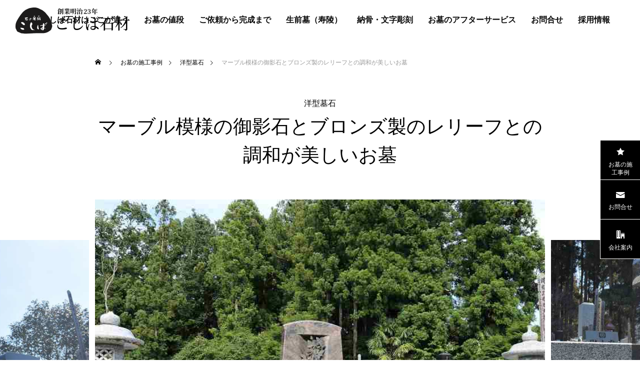

--- FILE ---
content_type: text/html; charset=UTF-8
request_url: https://ishiyasan-koshiba.com/construction-example/%E3%83%9E%E3%83%BC%E3%83%96%E3%83%AB%E6%A8%A1%E6%A7%98%E3%81%AE%E5%BE%A1%E5%BD%B1%E7%9F%B3%E3%81%A8%E3%83%96%E3%83%AD%E3%83%B3%E3%82%BA%E8%A3%BD%E3%81%AE%E3%83%AC%E3%83%AA%E3%83%BC%E3%83%95%E3%81%A8/
body_size: 17277
content:
<!DOCTYPE html>
<html class="pc" dir="ltr" lang="ja" prefix="og: https://ogp.me/ns#">
<head>
<meta charset="UTF-8">
<!--[if IE]><meta http-equiv="X-UA-Compatible" content="IE=edge"><![endif]-->
<meta name="viewport" content="width=device-width">
<title>マーブル模様の御影石とブロンズ製のレリーフとの調和が美しいお墓｜お墓の施工事例｜お墓・墓石のことならこしば石材｜水戸市・ひたちなか市</title>

<link rel="pingback" href="https://ishiyasan-koshiba.com/wpkanri/xmlrpc.php">

		<!-- All in One SEO 4.6.0 - aioseo.com -->
		<meta name="description" content="こしば石材は、水戸市、ひたちなか市など茨城県を施工エリアとしたお墓・墓石専門店です。お墓の施工事例のマーブル模様の御影石とブロンズ製のレリーフとの調和が美しいお墓です。" />
		<meta name="robots" content="max-image-preview:large" />
		<link rel="canonical" href="https://ishiyasan-koshiba.com/construction-example/%e3%83%9e%e3%83%bc%e3%83%96%e3%83%ab%e6%a8%a1%e6%a7%98%e3%81%ae%e5%be%a1%e5%bd%b1%e7%9f%b3%e3%81%a8%e3%83%96%e3%83%ad%e3%83%b3%e3%82%ba%e8%a3%bd%e3%81%ae%e3%83%ac%e3%83%aa%e3%83%bc%e3%83%95%e3%81%a8/" />
		<meta name="generator" content="All in One SEO (AIOSEO) 4.6.0" />
		<meta property="og:locale" content="ja_JP" />
		<meta property="og:site_name" content="お墓・墓石のことならこしば石材" />
		<meta property="og:type" content="article" />
		<meta property="og:title" content="マーブル模様の御影石とブロンズ製のレリーフとの調和が美しいお墓｜お墓の施工事例｜お墓・墓石のことならこしば石材｜水戸市・ひたちなか市" />
		<meta property="og:description" content="こしば石材は、水戸市、ひたちなか市など茨城県を施工エリアとしたお墓・墓石専門店です。お墓の施工事例のマーブル模様の御影石とブロンズ製のレリーフとの調和が美しいお墓です。" />
		<meta property="og:url" content="https://ishiyasan-koshiba.com/construction-example/%e3%83%9e%e3%83%bc%e3%83%96%e3%83%ab%e6%a8%a1%e6%a7%98%e3%81%ae%e5%be%a1%e5%bd%b1%e7%9f%b3%e3%81%a8%e3%83%96%e3%83%ad%e3%83%b3%e3%82%ba%e8%a3%bd%e3%81%ae%e3%83%ac%e3%83%aa%e3%83%bc%e3%83%95%e3%81%a8/" />
		<meta property="article:published_time" content="2024-06-17T07:41:50+00:00" />
		<meta property="article:modified_time" content="2024-06-28T06:50:06+00:00" />
		<meta name="twitter:card" content="summary_large_image" />
		<meta name="twitter:title" content="マーブル模様の御影石とブロンズ製のレリーフとの調和が美しいお墓｜お墓の施工事例｜お墓・墓石のことならこしば石材｜水戸市・ひたちなか市" />
		<meta name="twitter:description" content="こしば石材は、水戸市、ひたちなか市など茨城県を施工エリアとしたお墓・墓石専門店です。お墓の施工事例のマーブル模様の御影石とブロンズ製のレリーフとの調和が美しいお墓です。" />
		<script type="application/ld+json" class="aioseo-schema">
			{"@context":"https:\/\/schema.org","@graph":[{"@type":"BreadcrumbList","@id":"https:\/\/ishiyasan-koshiba.com\/construction-example\/%e3%83%9e%e3%83%bc%e3%83%96%e3%83%ab%e6%a8%a1%e6%a7%98%e3%81%ae%e5%be%a1%e5%bd%b1%e7%9f%b3%e3%81%a8%e3%83%96%e3%83%ad%e3%83%b3%e3%82%ba%e8%a3%bd%e3%81%ae%e3%83%ac%e3%83%aa%e3%83%bc%e3%83%95%e3%81%a8\/#breadcrumblist","itemListElement":[{"@type":"ListItem","@id":"https:\/\/ishiyasan-koshiba.com\/#listItem","position":1,"name":"\u5bb6","item":"https:\/\/ishiyasan-koshiba.com\/","nextItem":"https:\/\/ishiyasan-koshiba.com\/construction-example\/%e3%83%9e%e3%83%bc%e3%83%96%e3%83%ab%e6%a8%a1%e6%a7%98%e3%81%ae%e5%be%a1%e5%bd%b1%e7%9f%b3%e3%81%a8%e3%83%96%e3%83%ad%e3%83%b3%e3%82%ba%e8%a3%bd%e3%81%ae%e3%83%ac%e3%83%aa%e3%83%bc%e3%83%95%e3%81%a8\/#listItem"},{"@type":"ListItem","@id":"https:\/\/ishiyasan-koshiba.com\/construction-example\/%e3%83%9e%e3%83%bc%e3%83%96%e3%83%ab%e6%a8%a1%e6%a7%98%e3%81%ae%e5%be%a1%e5%bd%b1%e7%9f%b3%e3%81%a8%e3%83%96%e3%83%ad%e3%83%b3%e3%82%ba%e8%a3%bd%e3%81%ae%e3%83%ac%e3%83%aa%e3%83%bc%e3%83%95%e3%81%a8\/#listItem","position":2,"name":"\u30de\u30fc\u30d6\u30eb\u6a21\u69d8\u306e\u5fa1\u5f71\u77f3\u3068\u30d6\u30ed\u30f3\u30ba\u88fd\u306e\u30ec\u30ea\u30fc\u30d5\u3068\u306e\u8abf\u548c\u304c\u7f8e\u3057\u3044\u304a\u5893","previousItem":"https:\/\/ishiyasan-koshiba.com\/#listItem"}]},{"@type":"Organization","@id":"https:\/\/ishiyasan-koshiba.com\/#organization","name":"\u77f3\u306e\u8001\u8217 \u3053\u3057\u3070","url":"https:\/\/ishiyasan-koshiba.com\/"},{"@type":"WebPage","@id":"https:\/\/ishiyasan-koshiba.com\/construction-example\/%e3%83%9e%e3%83%bc%e3%83%96%e3%83%ab%e6%a8%a1%e6%a7%98%e3%81%ae%e5%be%a1%e5%bd%b1%e7%9f%b3%e3%81%a8%e3%83%96%e3%83%ad%e3%83%b3%e3%82%ba%e8%a3%bd%e3%81%ae%e3%83%ac%e3%83%aa%e3%83%bc%e3%83%95%e3%81%a8\/#webpage","url":"https:\/\/ishiyasan-koshiba.com\/construction-example\/%e3%83%9e%e3%83%bc%e3%83%96%e3%83%ab%e6%a8%a1%e6%a7%98%e3%81%ae%e5%be%a1%e5%bd%b1%e7%9f%b3%e3%81%a8%e3%83%96%e3%83%ad%e3%83%b3%e3%82%ba%e8%a3%bd%e3%81%ae%e3%83%ac%e3%83%aa%e3%83%bc%e3%83%95%e3%81%a8\/","name":"\u30de\u30fc\u30d6\u30eb\u6a21\u69d8\u306e\u5fa1\u5f71\u77f3\u3068\u30d6\u30ed\u30f3\u30ba\u88fd\u306e\u30ec\u30ea\u30fc\u30d5\u3068\u306e\u8abf\u548c\u304c\u7f8e\u3057\u3044\u304a\u5893\uff5c\u304a\u5893\u306e\u65bd\u5de5\u4e8b\u4f8b\uff5c\u304a\u5893\u30fb\u5893\u77f3\u306e\u3053\u3068\u306a\u3089\u3053\u3057\u3070\u77f3\u6750\uff5c\u6c34\u6238\u5e02\u30fb\u3072\u305f\u3061\u306a\u304b\u5e02","description":"\u3053\u3057\u3070\u77f3\u6750\u306f\u3001\u6c34\u6238\u5e02\u3001\u3072\u305f\u3061\u306a\u304b\u5e02\u306a\u3069\u8328\u57ce\u770c\u3092\u65bd\u5de5\u30a8\u30ea\u30a2\u3068\u3057\u305f\u304a\u5893\u30fb\u5893\u77f3\u5c02\u9580\u5e97\u3067\u3059\u3002\u304a\u5893\u306e\u65bd\u5de5\u4e8b\u4f8b\u306e\u30de\u30fc\u30d6\u30eb\u6a21\u69d8\u306e\u5fa1\u5f71\u77f3\u3068\u30d6\u30ed\u30f3\u30ba\u88fd\u306e\u30ec\u30ea\u30fc\u30d5\u3068\u306e\u8abf\u548c\u304c\u7f8e\u3057\u3044\u304a\u5893\u3067\u3059\u3002","inLanguage":"ja","isPartOf":{"@id":"https:\/\/ishiyasan-koshiba.com\/#website"},"breadcrumb":{"@id":"https:\/\/ishiyasan-koshiba.com\/construction-example\/%e3%83%9e%e3%83%bc%e3%83%96%e3%83%ab%e6%a8%a1%e6%a7%98%e3%81%ae%e5%be%a1%e5%bd%b1%e7%9f%b3%e3%81%a8%e3%83%96%e3%83%ad%e3%83%b3%e3%82%ba%e8%a3%bd%e3%81%ae%e3%83%ac%e3%83%aa%e3%83%bc%e3%83%95%e3%81%a8\/#breadcrumblist"},"image":{"@type":"ImageObject","url":"https:\/\/ishiyasan-koshiba.com\/wpkanri\/wp-content\/uploads\/2024\/06\/naga1.jpg","@id":"https:\/\/ishiyasan-koshiba.com\/construction-example\/%e3%83%9e%e3%83%bc%e3%83%96%e3%83%ab%e6%a8%a1%e6%a7%98%e3%81%ae%e5%be%a1%e5%bd%b1%e7%9f%b3%e3%81%a8%e3%83%96%e3%83%ad%e3%83%b3%e3%82%ba%e8%a3%bd%e3%81%ae%e3%83%ac%e3%83%aa%e3%83%bc%e3%83%95%e3%81%a8\/#mainImage","width":840,"height":560},"primaryImageOfPage":{"@id":"https:\/\/ishiyasan-koshiba.com\/construction-example\/%e3%83%9e%e3%83%bc%e3%83%96%e3%83%ab%e6%a8%a1%e6%a7%98%e3%81%ae%e5%be%a1%e5%bd%b1%e7%9f%b3%e3%81%a8%e3%83%96%e3%83%ad%e3%83%b3%e3%82%ba%e8%a3%bd%e3%81%ae%e3%83%ac%e3%83%aa%e3%83%bc%e3%83%95%e3%81%a8\/#mainImage"},"datePublished":"2024-06-17T16:41:50+09:00","dateModified":"2024-06-28T15:50:06+09:00"},{"@type":"WebSite","@id":"https:\/\/ishiyasan-koshiba.com\/#website","url":"https:\/\/ishiyasan-koshiba.com\/","name":"\u304a\u5893\u30fb\u5893\u77f3\u306e\u3053\u3068\u306a\u3089\u3053\u3057\u3070\u77f3\u6750\uff5c\u6c34\u6238\u5e02\u30fb\u3072\u305f\u3061\u306a\u304b\u5e02","inLanguage":"ja","publisher":{"@id":"https:\/\/ishiyasan-koshiba.com\/#organization"}}]}
		</script>
		<!-- All in One SEO -->


<!-- Google Tag Manager for WordPress by gtm4wp.com -->
<script data-cfasync="false" data-pagespeed-no-defer>
	var gtm4wp_datalayer_name = "dataLayer";
	var dataLayer = dataLayer || [];
</script>
<!-- End Google Tag Manager for WordPress by gtm4wp.com --><link rel="alternate" type="application/rss+xml" title="お墓・墓石のことならこしば石材 &raquo; フィード" href="https://ishiyasan-koshiba.com/feed/" />
<link rel="alternate" type="application/rss+xml" title="お墓・墓石のことならこしば石材 &raquo; コメントフィード" href="https://ishiyasan-koshiba.com/comments/feed/" />
<link rel="alternate" title="oEmbed (JSON)" type="application/json+oembed" href="https://ishiyasan-koshiba.com/wp-json/oembed/1.0/embed?url=https%3A%2F%2Fishiyasan-koshiba.com%2Fconstruction-example%2F%25e3%2583%259e%25e3%2583%25bc%25e3%2583%2596%25e3%2583%25ab%25e6%25a8%25a1%25e6%25a7%2598%25e3%2581%25ae%25e5%25be%25a1%25e5%25bd%25b1%25e7%259f%25b3%25e3%2581%25a8%25e3%2583%2596%25e3%2583%25ad%25e3%2583%25b3%25e3%2582%25ba%25e8%25a3%25bd%25e3%2581%25ae%25e3%2583%25ac%25e3%2583%25aa%25e3%2583%25bc%25e3%2583%2595%25e3%2581%25a8%2F" />
<link rel="alternate" title="oEmbed (XML)" type="text/xml+oembed" href="https://ishiyasan-koshiba.com/wp-json/oembed/1.0/embed?url=https%3A%2F%2Fishiyasan-koshiba.com%2Fconstruction-example%2F%25e3%2583%259e%25e3%2583%25bc%25e3%2583%2596%25e3%2583%25ab%25e6%25a8%25a1%25e6%25a7%2598%25e3%2581%25ae%25e5%25be%25a1%25e5%25bd%25b1%25e7%259f%25b3%25e3%2581%25a8%25e3%2583%2596%25e3%2583%25ad%25e3%2583%25b3%25e3%2582%25ba%25e8%25a3%25bd%25e3%2581%25ae%25e3%2583%25ac%25e3%2583%25aa%25e3%2583%25bc%25e3%2583%2595%25e3%2581%25a8%2F&#038;format=xml" />
<style id='wp-img-auto-sizes-contain-inline-css' type='text/css'>
img:is([sizes=auto i],[sizes^="auto," i]){contain-intrinsic-size:3000px 1500px}
/*# sourceURL=wp-img-auto-sizes-contain-inline-css */
</style>
<link rel='stylesheet' id='style-css' href='https://ishiyasan-koshiba.com/wpkanri/wp-content/themes/falcon_tcd089/style.css?ver=2.1' type='text/css' media='all' />
<style id='wp-block-library-inline-css' type='text/css'>
:root{--wp-block-synced-color:#7a00df;--wp-block-synced-color--rgb:122,0,223;--wp-bound-block-color:var(--wp-block-synced-color);--wp-editor-canvas-background:#ddd;--wp-admin-theme-color:#007cba;--wp-admin-theme-color--rgb:0,124,186;--wp-admin-theme-color-darker-10:#006ba1;--wp-admin-theme-color-darker-10--rgb:0,107,160.5;--wp-admin-theme-color-darker-20:#005a87;--wp-admin-theme-color-darker-20--rgb:0,90,135;--wp-admin-border-width-focus:2px}@media (min-resolution:192dpi){:root{--wp-admin-border-width-focus:1.5px}}.wp-element-button{cursor:pointer}:root .has-very-light-gray-background-color{background-color:#eee}:root .has-very-dark-gray-background-color{background-color:#313131}:root .has-very-light-gray-color{color:#eee}:root .has-very-dark-gray-color{color:#313131}:root .has-vivid-green-cyan-to-vivid-cyan-blue-gradient-background{background:linear-gradient(135deg,#00d084,#0693e3)}:root .has-purple-crush-gradient-background{background:linear-gradient(135deg,#34e2e4,#4721fb 50%,#ab1dfe)}:root .has-hazy-dawn-gradient-background{background:linear-gradient(135deg,#faaca8,#dad0ec)}:root .has-subdued-olive-gradient-background{background:linear-gradient(135deg,#fafae1,#67a671)}:root .has-atomic-cream-gradient-background{background:linear-gradient(135deg,#fdd79a,#004a59)}:root .has-nightshade-gradient-background{background:linear-gradient(135deg,#330968,#31cdcf)}:root .has-midnight-gradient-background{background:linear-gradient(135deg,#020381,#2874fc)}:root{--wp--preset--font-size--normal:16px;--wp--preset--font-size--huge:42px}.has-regular-font-size{font-size:1em}.has-larger-font-size{font-size:2.625em}.has-normal-font-size{font-size:var(--wp--preset--font-size--normal)}.has-huge-font-size{font-size:var(--wp--preset--font-size--huge)}.has-text-align-center{text-align:center}.has-text-align-left{text-align:left}.has-text-align-right{text-align:right}.has-fit-text{white-space:nowrap!important}#end-resizable-editor-section{display:none}.aligncenter{clear:both}.items-justified-left{justify-content:flex-start}.items-justified-center{justify-content:center}.items-justified-right{justify-content:flex-end}.items-justified-space-between{justify-content:space-between}.screen-reader-text{border:0;clip-path:inset(50%);height:1px;margin:-1px;overflow:hidden;padding:0;position:absolute;width:1px;word-wrap:normal!important}.screen-reader-text:focus{background-color:#ddd;clip-path:none;color:#444;display:block;font-size:1em;height:auto;left:5px;line-height:normal;padding:15px 23px 14px;text-decoration:none;top:5px;width:auto;z-index:100000}html :where(.has-border-color){border-style:solid}html :where([style*=border-top-color]){border-top-style:solid}html :where([style*=border-right-color]){border-right-style:solid}html :where([style*=border-bottom-color]){border-bottom-style:solid}html :where([style*=border-left-color]){border-left-style:solid}html :where([style*=border-width]){border-style:solid}html :where([style*=border-top-width]){border-top-style:solid}html :where([style*=border-right-width]){border-right-style:solid}html :where([style*=border-bottom-width]){border-bottom-style:solid}html :where([style*=border-left-width]){border-left-style:solid}html :where(img[class*=wp-image-]){height:auto;max-width:100%}:where(figure){margin:0 0 1em}html :where(.is-position-sticky){--wp-admin--admin-bar--position-offset:var(--wp-admin--admin-bar--height,0px)}@media screen and (max-width:600px){html :where(.is-position-sticky){--wp-admin--admin-bar--position-offset:0px}}

/*# sourceURL=wp-block-library-inline-css */
</style><style id='global-styles-inline-css' type='text/css'>
:root{--wp--preset--aspect-ratio--square: 1;--wp--preset--aspect-ratio--4-3: 4/3;--wp--preset--aspect-ratio--3-4: 3/4;--wp--preset--aspect-ratio--3-2: 3/2;--wp--preset--aspect-ratio--2-3: 2/3;--wp--preset--aspect-ratio--16-9: 16/9;--wp--preset--aspect-ratio--9-16: 9/16;--wp--preset--color--black: #000000;--wp--preset--color--cyan-bluish-gray: #abb8c3;--wp--preset--color--white: #ffffff;--wp--preset--color--pale-pink: #f78da7;--wp--preset--color--vivid-red: #cf2e2e;--wp--preset--color--luminous-vivid-orange: #ff6900;--wp--preset--color--luminous-vivid-amber: #fcb900;--wp--preset--color--light-green-cyan: #7bdcb5;--wp--preset--color--vivid-green-cyan: #00d084;--wp--preset--color--pale-cyan-blue: #8ed1fc;--wp--preset--color--vivid-cyan-blue: #0693e3;--wp--preset--color--vivid-purple: #9b51e0;--wp--preset--gradient--vivid-cyan-blue-to-vivid-purple: linear-gradient(135deg,rgb(6,147,227) 0%,rgb(155,81,224) 100%);--wp--preset--gradient--light-green-cyan-to-vivid-green-cyan: linear-gradient(135deg,rgb(122,220,180) 0%,rgb(0,208,130) 100%);--wp--preset--gradient--luminous-vivid-amber-to-luminous-vivid-orange: linear-gradient(135deg,rgb(252,185,0) 0%,rgb(255,105,0) 100%);--wp--preset--gradient--luminous-vivid-orange-to-vivid-red: linear-gradient(135deg,rgb(255,105,0) 0%,rgb(207,46,46) 100%);--wp--preset--gradient--very-light-gray-to-cyan-bluish-gray: linear-gradient(135deg,rgb(238,238,238) 0%,rgb(169,184,195) 100%);--wp--preset--gradient--cool-to-warm-spectrum: linear-gradient(135deg,rgb(74,234,220) 0%,rgb(151,120,209) 20%,rgb(207,42,186) 40%,rgb(238,44,130) 60%,rgb(251,105,98) 80%,rgb(254,248,76) 100%);--wp--preset--gradient--blush-light-purple: linear-gradient(135deg,rgb(255,206,236) 0%,rgb(152,150,240) 100%);--wp--preset--gradient--blush-bordeaux: linear-gradient(135deg,rgb(254,205,165) 0%,rgb(254,45,45) 50%,rgb(107,0,62) 100%);--wp--preset--gradient--luminous-dusk: linear-gradient(135deg,rgb(255,203,112) 0%,rgb(199,81,192) 50%,rgb(65,88,208) 100%);--wp--preset--gradient--pale-ocean: linear-gradient(135deg,rgb(255,245,203) 0%,rgb(182,227,212) 50%,rgb(51,167,181) 100%);--wp--preset--gradient--electric-grass: linear-gradient(135deg,rgb(202,248,128) 0%,rgb(113,206,126) 100%);--wp--preset--gradient--midnight: linear-gradient(135deg,rgb(2,3,129) 0%,rgb(40,116,252) 100%);--wp--preset--font-size--small: 13px;--wp--preset--font-size--medium: 20px;--wp--preset--font-size--large: 36px;--wp--preset--font-size--x-large: 42px;--wp--preset--spacing--20: 0.44rem;--wp--preset--spacing--30: 0.67rem;--wp--preset--spacing--40: 1rem;--wp--preset--spacing--50: 1.5rem;--wp--preset--spacing--60: 2.25rem;--wp--preset--spacing--70: 3.38rem;--wp--preset--spacing--80: 5.06rem;--wp--preset--shadow--natural: 6px 6px 9px rgba(0, 0, 0, 0.2);--wp--preset--shadow--deep: 12px 12px 50px rgba(0, 0, 0, 0.4);--wp--preset--shadow--sharp: 6px 6px 0px rgba(0, 0, 0, 0.2);--wp--preset--shadow--outlined: 6px 6px 0px -3px rgb(255, 255, 255), 6px 6px rgb(0, 0, 0);--wp--preset--shadow--crisp: 6px 6px 0px rgb(0, 0, 0);}:where(.is-layout-flex){gap: 0.5em;}:where(.is-layout-grid){gap: 0.5em;}body .is-layout-flex{display: flex;}.is-layout-flex{flex-wrap: wrap;align-items: center;}.is-layout-flex > :is(*, div){margin: 0;}body .is-layout-grid{display: grid;}.is-layout-grid > :is(*, div){margin: 0;}:where(.wp-block-columns.is-layout-flex){gap: 2em;}:where(.wp-block-columns.is-layout-grid){gap: 2em;}:where(.wp-block-post-template.is-layout-flex){gap: 1.25em;}:where(.wp-block-post-template.is-layout-grid){gap: 1.25em;}.has-black-color{color: var(--wp--preset--color--black) !important;}.has-cyan-bluish-gray-color{color: var(--wp--preset--color--cyan-bluish-gray) !important;}.has-white-color{color: var(--wp--preset--color--white) !important;}.has-pale-pink-color{color: var(--wp--preset--color--pale-pink) !important;}.has-vivid-red-color{color: var(--wp--preset--color--vivid-red) !important;}.has-luminous-vivid-orange-color{color: var(--wp--preset--color--luminous-vivid-orange) !important;}.has-luminous-vivid-amber-color{color: var(--wp--preset--color--luminous-vivid-amber) !important;}.has-light-green-cyan-color{color: var(--wp--preset--color--light-green-cyan) !important;}.has-vivid-green-cyan-color{color: var(--wp--preset--color--vivid-green-cyan) !important;}.has-pale-cyan-blue-color{color: var(--wp--preset--color--pale-cyan-blue) !important;}.has-vivid-cyan-blue-color{color: var(--wp--preset--color--vivid-cyan-blue) !important;}.has-vivid-purple-color{color: var(--wp--preset--color--vivid-purple) !important;}.has-black-background-color{background-color: var(--wp--preset--color--black) !important;}.has-cyan-bluish-gray-background-color{background-color: var(--wp--preset--color--cyan-bluish-gray) !important;}.has-white-background-color{background-color: var(--wp--preset--color--white) !important;}.has-pale-pink-background-color{background-color: var(--wp--preset--color--pale-pink) !important;}.has-vivid-red-background-color{background-color: var(--wp--preset--color--vivid-red) !important;}.has-luminous-vivid-orange-background-color{background-color: var(--wp--preset--color--luminous-vivid-orange) !important;}.has-luminous-vivid-amber-background-color{background-color: var(--wp--preset--color--luminous-vivid-amber) !important;}.has-light-green-cyan-background-color{background-color: var(--wp--preset--color--light-green-cyan) !important;}.has-vivid-green-cyan-background-color{background-color: var(--wp--preset--color--vivid-green-cyan) !important;}.has-pale-cyan-blue-background-color{background-color: var(--wp--preset--color--pale-cyan-blue) !important;}.has-vivid-cyan-blue-background-color{background-color: var(--wp--preset--color--vivid-cyan-blue) !important;}.has-vivid-purple-background-color{background-color: var(--wp--preset--color--vivid-purple) !important;}.has-black-border-color{border-color: var(--wp--preset--color--black) !important;}.has-cyan-bluish-gray-border-color{border-color: var(--wp--preset--color--cyan-bluish-gray) !important;}.has-white-border-color{border-color: var(--wp--preset--color--white) !important;}.has-pale-pink-border-color{border-color: var(--wp--preset--color--pale-pink) !important;}.has-vivid-red-border-color{border-color: var(--wp--preset--color--vivid-red) !important;}.has-luminous-vivid-orange-border-color{border-color: var(--wp--preset--color--luminous-vivid-orange) !important;}.has-luminous-vivid-amber-border-color{border-color: var(--wp--preset--color--luminous-vivid-amber) !important;}.has-light-green-cyan-border-color{border-color: var(--wp--preset--color--light-green-cyan) !important;}.has-vivid-green-cyan-border-color{border-color: var(--wp--preset--color--vivid-green-cyan) !important;}.has-pale-cyan-blue-border-color{border-color: var(--wp--preset--color--pale-cyan-blue) !important;}.has-vivid-cyan-blue-border-color{border-color: var(--wp--preset--color--vivid-cyan-blue) !important;}.has-vivid-purple-border-color{border-color: var(--wp--preset--color--vivid-purple) !important;}.has-vivid-cyan-blue-to-vivid-purple-gradient-background{background: var(--wp--preset--gradient--vivid-cyan-blue-to-vivid-purple) !important;}.has-light-green-cyan-to-vivid-green-cyan-gradient-background{background: var(--wp--preset--gradient--light-green-cyan-to-vivid-green-cyan) !important;}.has-luminous-vivid-amber-to-luminous-vivid-orange-gradient-background{background: var(--wp--preset--gradient--luminous-vivid-amber-to-luminous-vivid-orange) !important;}.has-luminous-vivid-orange-to-vivid-red-gradient-background{background: var(--wp--preset--gradient--luminous-vivid-orange-to-vivid-red) !important;}.has-very-light-gray-to-cyan-bluish-gray-gradient-background{background: var(--wp--preset--gradient--very-light-gray-to-cyan-bluish-gray) !important;}.has-cool-to-warm-spectrum-gradient-background{background: var(--wp--preset--gradient--cool-to-warm-spectrum) !important;}.has-blush-light-purple-gradient-background{background: var(--wp--preset--gradient--blush-light-purple) !important;}.has-blush-bordeaux-gradient-background{background: var(--wp--preset--gradient--blush-bordeaux) !important;}.has-luminous-dusk-gradient-background{background: var(--wp--preset--gradient--luminous-dusk) !important;}.has-pale-ocean-gradient-background{background: var(--wp--preset--gradient--pale-ocean) !important;}.has-electric-grass-gradient-background{background: var(--wp--preset--gradient--electric-grass) !important;}.has-midnight-gradient-background{background: var(--wp--preset--gradient--midnight) !important;}.has-small-font-size{font-size: var(--wp--preset--font-size--small) !important;}.has-medium-font-size{font-size: var(--wp--preset--font-size--medium) !important;}.has-large-font-size{font-size: var(--wp--preset--font-size--large) !important;}.has-x-large-font-size{font-size: var(--wp--preset--font-size--x-large) !important;}
/*# sourceURL=global-styles-inline-css */
</style>

<style id='classic-theme-styles-inline-css' type='text/css'>
/*! This file is auto-generated */
.wp-block-button__link{color:#fff;background-color:#32373c;border-radius:9999px;box-shadow:none;text-decoration:none;padding:calc(.667em + 2px) calc(1.333em + 2px);font-size:1.125em}.wp-block-file__button{background:#32373c;color:#fff;text-decoration:none}
/*# sourceURL=/wp-includes/css/classic-themes.min.css */
</style>
<link rel='stylesheet' id='contact-form-7-css' href='https://ishiyasan-koshiba.com/wpkanri/wp-content/plugins/contact-form-7/includes/css/styles.css?ver=5.9.3' type='text/css' media='all' />
<link rel='stylesheet' id='owl-carousel-css' href='https://ishiyasan-koshiba.com/wpkanri/wp-content/themes/falcon_tcd089/js/owl.carousel.min.css?ver=2.3.4' type='text/css' media='all' />
<link rel='stylesheet' id='swiper-css' href='https://ishiyasan-koshiba.com/wpkanri/wp-content/themes/falcon_tcd089/js/swiper-bundle.min.css?ver=6.6.2' type='text/css' media='all' />
<script type="text/javascript" src="https://ishiyasan-koshiba.com/wpkanri/wp-includes/js/jquery/jquery.min.js?ver=3.7.1" id="jquery-core-js"></script>
<script type="text/javascript" src="https://ishiyasan-koshiba.com/wpkanri/wp-includes/js/jquery/jquery-migrate.min.js?ver=3.4.1" id="jquery-migrate-js"></script>
<link rel="https://api.w.org/" href="https://ishiyasan-koshiba.com/wp-json/" /><link rel='shortlink' href='https://ishiyasan-koshiba.com/?p=4174' />

<!-- Google Tag Manager for WordPress by gtm4wp.com -->
<!-- GTM Container placement set to automatic -->
<script data-cfasync="false" data-pagespeed-no-defer type="text/javascript">
	var dataLayer_content = {"pagePostType":"showroom","pagePostType2":"single-showroom","pagePostAuthor":"koshiba_admin"};
	dataLayer.push( dataLayer_content );
</script>
<script data-cfasync="false" data-pagespeed-no-defer type="text/javascript">
(function(w,d,s,l,i){w[l]=w[l]||[];w[l].push({'gtm.start':
new Date().getTime(),event:'gtm.js'});var f=d.getElementsByTagName(s)[0],
j=d.createElement(s),dl=l!='dataLayer'?'&l='+l:'';j.async=true;j.src=
'//www.googletagmanager.com/gtm.js?id='+i+dl;f.parentNode.insertBefore(j,f);
})(window,document,'script','dataLayer','GTM-KJXLD5TT');
</script>
<!-- End Google Tag Manager for WordPress by gtm4wp.com -->
<link rel="stylesheet" href="https://ishiyasan-koshiba.com/wpkanri/wp-content/themes/falcon_tcd089/css/design-plus.css?ver=2.1">
<link rel="stylesheet" href="https://ishiyasan-koshiba.com/wpkanri/wp-content/themes/falcon_tcd089/css/sns-botton.css?ver=2.1">
<link rel="stylesheet" media="screen and (max-width:1201px)" href="https://ishiyasan-koshiba.com/wpkanri/wp-content/themes/falcon_tcd089/css/responsive.css?ver=2.1">
<link rel="stylesheet" media="screen and (max-width:1201px)" href="https://ishiyasan-koshiba.com/wpkanri/wp-content/themes/falcon_tcd089/css/footer-bar.css?ver=2.1">

<script src="https://ishiyasan-koshiba.com/wpkanri/wp-content/themes/falcon_tcd089/js/jquery.easing.1.4.js?ver=2.1"></script>
<script src="https://ishiyasan-koshiba.com/wpkanri/wp-content/themes/falcon_tcd089/js/jscript.js?ver=2.1"></script>
<script src="https://ishiyasan-koshiba.com/wpkanri/wp-content/themes/falcon_tcd089/js/jquery.cookie.min.js?ver=2.1"></script>
<script src="https://ishiyasan-koshiba.com/wpkanri/wp-content/themes/falcon_tcd089/js/comment.js?ver=2.1"></script>
<script src="https://ishiyasan-koshiba.com/wpkanri/wp-content/themes/falcon_tcd089/js/parallax.js?ver=2.1"></script>

<link rel="stylesheet" href="https://ishiyasan-koshiba.com/wpkanri/wp-content/themes/falcon_tcd089/js/simplebar.css?ver=2.1">
<script src="https://ishiyasan-koshiba.com/wpkanri/wp-content/themes/falcon_tcd089/js/simplebar.min.js?ver=2.1"></script>


<script src="https://ishiyasan-koshiba.com/wpkanri/wp-content/themes/falcon_tcd089/js/header_fix.js?ver=2.1"></script>

<script type="text/javascript">
jQuery(document).ready(function($){
  if ($.cookie('close_header_message') == 'on') {
    $('#header_message').hide();
  }
  $('#close_header_message').click(function() {
    $('#header_message').hide();
    $.cookie('close_header_message', 'on', {
      path:'/'
    });
  });
});
</script>

<style type="text/css">
body { font-size:18px; }
.common_headline { font-size:38px !important; font-weight:500 !important; }
@media screen and (max-width:950px) {
  .common_headline { font-size:30px !important; }
}
@media screen and (max-width:750px) {
  body { font-size:14px; }
  .common_headline { font-size:22px !important; font-weight:600 !important; }
}
body, input, textarea { font-family: Arial, "ヒラギノ角ゴ ProN W3", "Hiragino Kaku Gothic ProN", "メイリオ", Meiryo, sans-serif; }

.rich_font, .p-vertical { font-family: "Times New Roman" , "游明朝" , "Yu Mincho" , "游明朝体" , "YuMincho" , "ヒラギノ明朝 Pro W3" , "Hiragino Mincho Pro" , "HiraMinProN-W3" , "HGS明朝E" , "ＭＳ Ｐ明朝" , "MS PMincho" , serif; font-weight:600; }

.rich_font_type1 { font-family: Arial, "ヒラギノ角ゴ ProN W3", "Hiragino Kaku Gothic ProN", "メイリオ", Meiryo, sans-serif; font-weight:600; }
.rich_font_type2 { font-family: Arial, "Hiragino Sans", "ヒラギノ角ゴ ProN", "Hiragino Kaku Gothic ProN", "游ゴシック", YuGothic, "メイリオ", Meiryo, sans-serif; font-weight:600; }
.rich_font_type3 { font-family: "Times New Roman" , "游明朝" , "Yu Mincho" , "游明朝体" , "YuMincho" , "ヒラギノ明朝 Pro W3" , "Hiragino Mincho Pro" , "HiraMinProN-W3" , "HGS明朝E" , "ＭＳ Ｐ明朝" , "MS PMincho" , serif; font-weight:600; }

#header { background:rgba(255,255,255,1); }
body.single #header, body.no_index_header_content #header, body.header_fix #header { background:rgba(255,255,255,1); }
#header:hover { background:rgba(255,255,255,1) !important; }
#header a, #header_search_button:before { color:#0a0a0a; }
#header a:hover, #header_search_button:hover:before { color:rgba(10,10,10,0.5); }
#header_logo .logo_text { font-size:32px; }
#footer_logo .logo_text { font-size:32px; }
@media screen and (max-width:1201px) {
  #header_logo .logo_text { font-size:24px; }
  #footer_logo .logo_text { font-size:24px; }
}
#global_menu > ul > li > a { color:#0a0a0a; }
#global_menu > ul > li > a:hover, #global_menu > ul > li.current-menu-item > a, #header.active #global_menu > ul > li.active > a, #header.active #global_menu > ul > li.active_megamenu_button > a { color:rgba(10,10,10,0.5); }
#global_menu ul ul a { background:#0a0a0a; }
#global_menu ul ul a:hover { color:#0a0a0a; background:#aaaaaa; }
#global_menu ul ul li.menu-item-has-children > a:before { color:#0a0a0a; }
.mobile #header, .mobile body.single.header_fix #header  { background:rgba(255,255,255,1); }
.mobile body.single #header:hover { background:rgba(255,255,255,1); }
.mobile #header:hover { background:rgba(255,255,255,1) !important; }
#drawer_menu { color:#ffffff; background:#000000; }
#drawer_menu a { color:#ffffff; }
#drawer_menu a:hover { color:#003344; }
#mobile_menu a { color:#ffffff; border-color:#bfbfbf; }
#mobile_menu li li a { background:#333333; }
#mobile_menu a:hover, #drawer_menu .close_button:hover, #mobile_menu .child_menu_button:hover { color:#ffffff; background:#444444; }
#mobile_menu .child_menu_button .icon:before, #mobile_menu .child_menu_button:hover .icon:before { color:#ffffff; }
#footer_search .button label:before { color:#0a0a0a; }
#footer_search .button label:hover:before { color:rgba(10,10,10,0.5); }
#footer_banner a { color:#ffffff !important; }
#footer_banner .title { font-size:22px; }
#footer_banner .sub_title { font-size:14px; }
@media screen and (max-width:1050px) {
  #footer_banner .title { font-size:18px; }
  #footer_banner .sub_title { font-size:12px; }
}
.author_profile .avatar_area img, .animate_image img, .animate_background .image {
  width:100%; height:auto;
  -webkit-transition: transform  0.5s ease;
  transition: transform  0.5s ease;
}
.author_profile a.avatar:hover img, .animate_image:hover img, .animate_background:hover .image {
  -webkit-transform: scale(1.2);
  transform: scale(1.2);
}


a { color:#000; }

.sns_button_list.color_type2 li.contact a:before, .author_profile .author_link li.contact a:before, .author_profile .author_link li.user_url a:before
  { color:#000000; }

.widget_headline, .page_navi span.current, #post_pagination p, #comment_tab li.active a, #index_news_ticker .category, #side_menu a, #copyright, .news_list .item, .blog_list .item,
  #return_top a, #footer_banner .title_area, .widget_tab_post_list_button div.active, .widget_tab_post_list, #showroom_list .title, .megamenu_a .category, .megamenu_b .title, #showroom_sort_button a.active,
    #related_post .category, #showroom_title_area_bottom:before
      { background:#000000; }

.page_navi span.current, #post_pagination p, .widget_tab_post_list_button div.active, #showroom_sort_button a.active
  { border-color:#000000; }

#footer_menu ul li a:hover { color:rgba(0,0,0,0.5); }

.megamenu, #showroom_gallery p, #showroom_list .category, .index_showroom_list .category
  { background-color:#003344; }

#showroom_gallery_nav .owl-item.current .item:before, #showroom_gallery_nav .item:hover:before
  { box-shadow:inset 0 0 0 4px #003344; }
a:hover, #footer_top a:hover, #footer_social_link li a:hover:before, #next_prev_post a:hover, .single_copy_title_url_btn:hover,
  .tcdw_search_box_widget .search_area .search_button:hover:before, #single_author_title_area .author_link li a:hover:before, .author_profile a:hover, #post_meta_bottom a:hover, .cardlink_title a:hover,
    .comment a:hover, .comment_form_wrapper a:hover
      { color:#003344; }

.page_navi a:hover, #post_pagination a:hover, #p_readmore .button:hover, .c-pw__btn:hover, #comment_tab li a:hover, #submit_comment:hover, #cancel_comment_reply a:hover,
  #wp-calendar #prev a:hover, #wp-calendar #next a:hover, #wp-calendar td a:hover, #comment_tab li a:hover, #return_top a:hover, #side_menu a:hover, #related_post .category:hover
      { background-color:#003344; }

.page_navi a:hover, #post_pagination a:hover, #comment_textarea textarea:focus, .c-pw__box-input:focus
  { border-color:#003344; }

.post_content a, .custom-html-widget a { color:#000000; }
.post_content a:hover, .custom-html-widget a:hover { color:#003344; }

.design_button.type1 a { color:#ffffff !important; background:#000000; }
.design_button.type1 a:hover { color:#ffffff !important; background:#003344; }
#global_menu ul{text-align: right!important;margin-right: 45px;}
#global_menu ul a {padding: 0 15px!important;}
#global_menu ul ul a {padding: 14px 20px 12px!important;}

@media screen and (max-width:1201px){
#global_menu_button span {background: #000;}
}

.social-icon-menu li {display: inline-block; }

/*背景色づけ*/
h2.h2-margin001 {
 margin: 20px ;
}

h3.h3-margin001{
 margin: 20px ;
}

h4.h4-margin001{
 margin: 20px ;
}

p.p-margin001 {
 padding:  20px ;
}

figure.figure-margin001 {
padding: 15px ;
}

.trust {display: flex; flex-wrap:wrap;}
.trust dt {flex-basis: 125px; }
.trust dd {display: flex; margin: 0; padding-left:20px;  flex-basis: calc(100% - 145px); align-items:center }
@media screen and (max-width:767px){
.trust {display: block;}
.trust dt {flex-basis: 100%; text-align:center; margin-bottom:10px;}
}

.grecaptcha-badge { visibility: hidden; }
.recaptcha{text-align:center;}

.post-template-default #main_contents,.showroom-template-default #showroom_single{margin-bottom:50px;}

/* フッター フリーダイヤル */
.phone{
 font-size:1.5em;
	font-weight: bold;
	background-image: url(http://ishiyasan-koshiba.com/wpkanri/wp-content/uploads/2024/03/free-dial02.png);
 background-position: top left;
 background-repeat: no-repeat;
 background-size:  auto 50px;
 padding-left:30px;
 padding-bottom:30px;
 line-height:40px;
}

.float_img{float: left; margin-right:50px;}
@media screen and (max-width:767px){
.float_img{float: none; width:100%; text-align:center;}
}.styled_h2 {
  font-size:26px !important; text-align:left; color:#ffffff; background:#000000;  border-top:0px solid #dddddd;
  border-bottom:0px solid #dddddd;
  border-left:0px solid #dddddd;
  border-right:0px solid #dddddd;
  padding:15px 15px 15px 15px !important;
  margin:0px 0px 30px !important;
}
.styled_h3 {
  font-size:22px !important; text-align:left; color:#000000;   border-top:0px solid #dddddd;
  border-bottom:0px solid #dddddd;
  border-left:2px solid #000000;
  border-right:0px solid #dddddd;
  padding:6px 0px 6px 16px !important;
  margin:0px 0px 30px !important;
}
.styled_h4 {
  font-size:18px !important; text-align:left; color:#000000;   border-top:0px solid #dddddd;
  border-bottom:1px solid #dddddd;
  border-left:0px solid #dddddd;
  border-right:0px solid #dddddd;
  padding:3px 0px 3px 20px !important;
  margin:0px 0px 30px !important;
}
.styled_h5 {
  font-size:14px !important; text-align:left; color:#000000;   border-top:0px solid #dddddd;
  border-bottom:1px solid #dddddd;
  border-left:0px solid #dddddd;
  border-right:0px solid #dddddd;
  padding:3px 0px 3px 24px !important;
  margin:0px 0px 30px !important;
}
@media screen and (max-width:750px) {
  .styled_h2 { font-size:16px !important; margin:0px 0px 20px !important; }
  .styled_h3 { font-size:16px !important; margin:0px 0px 20px !important; }
  .styled_h4 { font-size:15px !important; margin:0px 0px 20px !important; }
  .styled_h5 { font-size:14px !important; margin:0px 0px 20px !important; }
}
.q_custom_button1 {
  color:#ffffff !important;
  border-color:rgba(83,83,83,1);
}
.q_custom_button1.animation_type1 { background:#535353; }
.q_custom_button1:hover, .q_custom_button1:focus {
  color:#ffffff !important;
  border-color:rgba(125,125,125,1);
}
.q_custom_button1.animation_type1:hover { background:#7d7d7d; }
.q_custom_button1:before { background:#7d7d7d; }
.q_custom_button2 {
  color:#ffffff !important;
  border-color:rgba(83,83,83,1);
}
.q_custom_button2.animation_type1 { background:#535353; }
.q_custom_button2:hover, .q_custom_button2:focus {
  color:#ffffff !important;
  border-color:rgba(125,125,125,1);
}
.q_custom_button2.animation_type1:hover { background:#7d7d7d; }
.q_custom_button2:before { background:#7d7d7d; }
.speech_balloon_left1 .speach_balloon_text { background-color: #ffdfdf; border-color: #ffdfdf; color: #000000 }
.speech_balloon_left1 .speach_balloon_text::before { border-right-color: #ffdfdf }
.speech_balloon_left1 .speach_balloon_text::after { border-right-color: #ffdfdf }
.speech_balloon_left2 .speach_balloon_text { background-color: #ffffff; border-color: #ff5353; color: #000000 }
.speech_balloon_left2 .speach_balloon_text::before { border-right-color: #ff5353 }
.speech_balloon_left2 .speach_balloon_text::after { border-right-color: #ffffff }
.speech_balloon_right1 .speach_balloon_text { background-color: #ccf4ff; border-color: #ccf4ff; color: #000000 }
.speech_balloon_right1 .speach_balloon_text::before { border-left-color: #ccf4ff }
.speech_balloon_right1 .speach_balloon_text::after { border-left-color: #ccf4ff }
.speech_balloon_right2 .speach_balloon_text { background-color: #ffffff; border-color: #0789b5; color: #000000 }
.speech_balloon_right2 .speach_balloon_text::before { border-left-color: #0789b5 }
.speech_balloon_right2 .speach_balloon_text::after { border-left-color: #ffffff }
.qt_google_map .pb_googlemap_custom-overlay-inner { background:#000000; color:#ffffff; }
.qt_google_map .pb_googlemap_custom-overlay-inner::after { border-color:#000000 transparent transparent transparent; }
.design_headline1 { font-size:28px !important; background:#000; color:#fff; height:70px; line-height:70px !important; position:relative; text-align:center; margin:0 0 30px 0 !important; padding:0 !important; }
.design_headline2 { font-size:26px !important; background:#eee; height:70px; line-height:70px !important; position:relative; text-align:center; margin:0 0 50px 0 !important; padding:0 !important; }
.design_headline2 .num { font-size:20px !important; width:50px; height:50px; line-height:50px; font-family:'Arial'; display:block; background:#000; position:absolute; top:10px; left:10px; color:#fff; }
@media screen and (max-width:750px) {
  .design_headline1 { font-size:16px !important; height:50px; line-height:50px !important; margin:0 0 20px 0 !important; }
  .design_headline2 { font-size:16px !important; height:50px; line-height:50px !important; margin:0 0 20px 0 !important; }
  .design_headline2 .num { font-size:14px !important; width:30px; height:30px; line-height:30px; }
}
</style>

<style id="current-page-style" type="text/css">
#showroom_title_area .title { font-size:38px; }
#showroom_title_area_bottom .title, #showroom_title_area_bottom .price { font-size:24px; }
@media screen and (max-width:750px) {
  #showroom_title_area .title { font-size:20px; }
  #showroom_title_area_bottom .title, #showroom_title_area_bottom .price { font-size:18px; }
}
</style>

<script type="text/javascript">
jQuery(function($){
  var $galleryCarousel = $('#showroom_carousel');
  if ($('#showroom_carousel').length) {
        var calcSpaceBetween = function() {
      var spaceBetween;
      var winWidth = window.innerWidth || $(window).innerWidth();

            if (winWidth < 321) {
        spaceBetween = 64;

            } else if (winWidth > 950) {
        spaceBetween = 200;

            } else {
        spaceBetween = Math.round((((winWidth - 320) / (950 - 320)) * (200 - 64)) * 100 ) / 100 + 64;
      }

      return spaceBetween;
    };

    var itemCount = $galleryCarousel.find('.swiper-slide').length;
    var swiper = new Swiper('#showroom_carousel', {
      autoplay: {
        delay: 3000
      },
      loop: true,
      centeredSlides: true,
      slidesPerView: 'auto',
      spaceBetween: calcSpaceBetween(),
      speed: 1200,
      effect: 'coverflow',
      coverflowEffect: {
        depth: 400,
        modifier: 1,
        rotate: 0,
        scale: 1,
        slideShadows: false,
        stretch: 0
      },
      grabCursor: itemCount > 1,
      allowTouchMove: itemCount > 1,
      on: {
        afterInit: function() {
          if (itemCount === 1) {
            $galleryCarousel.find('.swiper-slide.swiper-slide-duplicate').css('opacity', 0);
            $('#showroom_carousel_wrap .slide-num').hide();
            return;
          }

          $('#showroom_carousel_wrap .slide-num .current_num').text(this.realIndex < 9 ? '0' + (this.realIndex + 1) : this.realIndex + 1);
          $('#showroom_carousel_wrap .slide-num .total_num').text(itemCount < 10 ? '0' + itemCount : itemCount);

          $galleryCarousel.on('click', '.swiper-slide-prev', function(event) {
            event.preventDefault();
            swiper.slidePrev();
          }).on('click', '.swiper-slide-next', function(event) {
            event.preventDefault();
            swiper.slideNext();
          }).on('mouseover', '.swiper-slide', function(event) {
            swiper.autoplay.stop();
          }).on('mouseout', '.swiper-slide', function(event) {
            swiper.autoplay.start();
          });
        },
        slideChange: function() {
          $('#showroom_carousel_wrap .slide-num .current_num').text(this.realIndex < 9 ? '0' + (this.realIndex + 1) : this.realIndex + 1);
        },
        beforeResize: function() {
            this.params.spaceBetween = calcSpaceBetween();
        }
      }
    });
  }

  var $galleryMain = $('#showroom_gallery');
  if ($galleryMain.length) {
    var $galleryNav = $('#showroom_gallery_nav');
    var galleryCount = $galleryNav.children().length;
    var gallerySpeed = 700;
    var owlMain, owlNav;

    $galleryMain.addClass('owl-carousel').on('initialized.owl.carousel',function(event) {
      owlMain = event.relatedTarget;

            owlMain.duration = function() {
        return gallerySpeed;
      }
    }).owlCarousel({
      autoplay: galleryCount > 1,
      autoplayTimeout: 5000,
      autoplaySpeed: gallerySpeed,
      autoplayHoverPause: true,
      dots: false,
      items: 1,
      loop: false,
      nav: false,
      rewind: true,
      slideTransition: 'ease-out',
      touchDrag: false,
      mouseDrag: false
    }).on('changed.owl.carousel', function(event){
      var current;
      if (owlMain.settings.loop) {
        var count = event.item.count - 1;
        current = Math.round(event.item.index - (event.item.count / 2) - 0.5);
        if (current < 0) {
            current = count;
        } else if (current > count) {
            current = 0;
        }
      } else {
        current = event.item.index;
      }

      $galleryNav.find('.owl-item.current').removeClass('current');
      var $navCurrentItem = $galleryNav.find('.owl-item:not(.cloned)').eq(current).addClass('current');
      if (!$navCurrentItem.hasClass('active') || $navCurrentItem.position().left > owlNav._width) {
        $galleryNav.trigger('to.owl.carousel',[current, gallerySpeed, true]);
      }
    });

    $galleryNav.addClass('owl-carousel').on('initialized.owl.carousel',function(event) {
      owlNav = event.relatedTarget;

            owlNav.duration = function() {
        return gallerySpeed;
      }

      $galleryNav.find('.owl-item').eq(owlNav.current()).addClass('current');
    }).owlCarousel({
      autoplay: false,
      center: false,
      dots: false,
      loop: false,
      nav: false,
      slideTransition: 'ease-out',
      responsive: {
        0: {
          items: 3,
          margin: 5,
          touchDrag: galleryCount > 3,
          mouseDrag: galleryCount > 3
        },
        551: {
          items: 4,
          margin: 10,
          touchDrag: galleryCount > 4,
          mouseDrag: galleryCount > 4
        },
        951: {
          items: 6,
          margin: 10,
          touchDrag: galleryCount > 6,
          mouseDrag: galleryCount > 6
        }
      }
    }).on('click', '.owl-item', function(event) {
        event.preventDefault();
        $galleryMain.trigger('to.owl.carousel',[$(this).index(), gallerySpeed]);
    }).on("dragged.owl.carousel", function (event) {
      if (!$galleryNav.find('.owl-item.current').hasClass('active')) {
        $galleryMain.trigger('to.owl.carousel',[event.item.index, gallerySpeed]);
      }
    }).on('mouseover', function(event) {
        $galleryMain.trigger('stop.owl.autoplay');
    }).on('mouseout', function(event) {
        $galleryMain.trigger('play.owl.autoplay');
    });
  }

  if ($('#showroom_list').length){
    $('#showroom_list').addClass('owl-carousel').owlCarousel({
      autoplay: true,
      autoplayHoverPause: true,
      autoplayTimeout: 5000,
      autoplaySpeed: 700,
      dots: false,
      items: 3,
      margin: 10,
      loop: true,
      nav: true,
      navText: ['&#xe90f', '&#xe910'],
      responsive : {
        0 : { items: 1, margin: 0, },
        650 : { items: 2, },
        1050 : { items: 3, }
      }
    });
  }

});
</script>
<script type="text/javascript">
jQuery(function($){
  if ($('.megamenu_a .slider').length){
    $('.megamenu_a .slider').addClass('owl-carousel').owlCarousel({
      autoplay: true,
      autoplayHoverPause: true,
      autoplayTimeout: 5000,
      autoplaySpeed: 700,
      dots: false,
      items: 4,
      loop: true,
      nav: true,
      navText: ['&#xe90f', '&#xe910']
    });
  }
});
</script>

<link rel="icon" href="https://ishiyasan-koshiba.com/wpkanri/wp-content/uploads/2024/03/cropped-site_icon01-32x32.png" sizes="32x32" />
<link rel="icon" href="https://ishiyasan-koshiba.com/wpkanri/wp-content/uploads/2024/03/cropped-site_icon01-192x192.png" sizes="192x192" />
<link rel="apple-touch-icon" href="https://ishiyasan-koshiba.com/wpkanri/wp-content/uploads/2024/03/cropped-site_icon01-180x180.png" />
<meta name="msapplication-TileImage" content="https://ishiyasan-koshiba.com/wpkanri/wp-content/uploads/2024/03/cropped-site_icon01-270x270.png" />
		<style type="text/css" id="wp-custom-css">
			.tategaki{
writing-mode: vertical-rl;    /* 文章を縦書きにする */
font-family:serif;            /* 明朝体にする */
margin:0 auto!important;
}

.sample01 {
text-align: center;
}
.sample01 span {
display: inline-block;
text-align: left;
}


.side-img {
  display: inline-block;
  vertical-align: middle;
}
p.side-txt {
  display: inline-block;
	font-size: 1.2em;
	font-weight: bold;
	padding-left:10px
}

.line{
border-top:4px dotted #333;
}


		</style>
		</head>
<body id="body" class="wp-singular showroom-template-default single single-showroom postid-4174 wp-theme-falcon_tcd089 use_header_fix use_mobile_header_fix">


 
 
 <header id="header">
    <div id="header_logo">
   <p class="logo">
 <a href="https://ishiyasan-koshiba.com/" title="お墓・墓石のことならこしば石材">
    <img class="logo_image pc" src="https://ishiyasan-koshiba.com/wpkanri/wp-content/uploads/2024/03/koshiba_CI-1.png?1768452634" alt="お墓・墓石のことならこしば石材" title="お墓・墓石のことならこしば石材" width="230" height="60" />
  <img class="logo_image mobile" src="https://ishiyasan-koshiba.com/wpkanri/wp-content/uploads/2024/03/koshiba_CI-1.png?1768452634" alt="お墓・墓石のことならこしば石材" title="お墓・墓石のことならこしば石材" width="230" height="60" />   </a>
</p>

  </div>
      <a id="global_menu_button" href="#"><span></span><span></span><span></span></a>
  <nav id="global_menu">
   <ul id="menu-%e3%82%b0%e3%83%ad%e3%83%bc%e3%83%90%e3%83%ab%e3%83%8a%e3%83%93" class="menu"><li id="menu-item-55" class="menu-item menu-item-type-post_type menu-item-object-page menu-item-has-children menu-item-55 "><a href="https://ishiyasan-koshiba.com/strength/">こしば石材はここが違う</a>
<ul class="sub-menu">
	<li id="menu-item-132" class="menu-item menu-item-type-post_type menu-item-object-page menu-item-132 "><a href="https://ishiyasan-koshiba.com/strength/composite-drawing/">カラー合成図面の作成</a></li>
	<li id="menu-item-133" class="menu-item menu-item-type-post_type menu-item-object-page menu-item-133 "><a href="https://ishiyasan-koshiba.com/strength/sculpture/">直筆文字や絵柄の彫刻</a></li>
	<li id="menu-item-134" class="menu-item menu-item-type-post_type menu-item-object-page menu-item-134 "><a href="https://ishiyasan-koshiba.com/strength/graveyard-album/">墓所アルバムの作成</a></li>
	<li id="menu-item-135" class="menu-item menu-item-type-post_type menu-item-object-page menu-item-135 "><a href="https://ishiyasan-koshiba.com/strength/design-tombstone/">スタイリッシュなオリジナル墓石</a></li>
	<li id="menu-item-136" class="menu-item menu-item-type-post_type menu-item-object-page menu-item-136 "><a href="https://ishiyasan-koshiba.com/strength/after-follow/">安心のアフターフォロー</a></li>
</ul>
</li>
<li id="menu-item-91" class="menu-item menu-item-type-post_type menu-item-object-page menu-item-91 "><a href="https://ishiyasan-koshiba.com/price/">お墓の値段</a></li>
<li id="menu-item-126" class="menu-item menu-item-type-post_type menu-item-object-page menu-item-126 "><a href="https://ishiyasan-koshiba.com/flow/">ご依頼から完成まで</a></li>
<li id="menu-item-127" class="menu-item menu-item-type-post_type menu-item-object-page menu-item-127 "><a href="https://ishiyasan-koshiba.com/living-grave/">生前墓（寿陵）</a></li>
<li id="menu-item-130" class="menu-item menu-item-type-post_type menu-item-object-page menu-item-130 "><a href="https://ishiyasan-koshiba.com/burial/">納骨・文字彫刻</a></li>
<li id="menu-item-53" class="menu-item menu-item-type-post_type menu-item-object-page menu-item-has-children menu-item-53 "><a href="https://ishiyasan-koshiba.com/after-service/">お墓のアフターサービス</a>
<ul class="sub-menu">
	<li id="menu-item-128" class="menu-item menu-item-type-post_type menu-item-object-page menu-item-128 "><a href="https://ishiyasan-koshiba.com/after-service/reform-cleaning/">お墓のリフォーム・クリーニング</a></li>
	<li id="menu-item-129" class="menu-item menu-item-type-post_type menu-item-object-page menu-item-129 "><a href="https://ishiyasan-koshiba.com/after-service/grave-visitor/">お墓参り代行・定期清掃</a></li>
	<li id="menu-item-131" class="menu-item menu-item-type-post_type menu-item-object-page menu-item-131 "><a href="https://ishiyasan-koshiba.com/after-service/grave-closing-moving/">お引越し・お墓じまい</a></li>
</ul>
</li>
<li id="menu-item-2471" class="menu-item menu-item-type-post_type menu-item-object-page menu-item-2471 "><a href="https://ishiyasan-koshiba.com/inquiry/">お問合せ</a></li>
<li id="menu-item-4901" class="menu-item menu-item-type-post_type menu-item-object-page menu-item-4901 "><a href="https://ishiyasan-koshiba.com/recruit/">採用情報</a></li>
</ul>  </nav>
     </header>

 
<div id="container" >

 
<div id="showroom_single">

 <div id="bread_crumb">
 <ul class="clearfix" itemscope itemtype="http://schema.org/BreadcrumbList">
  <li itemprop="itemListElement" itemscope itemtype="http://schema.org/ListItem" class="home"><a itemprop="item" href="https://ishiyasan-koshiba.com/"><span itemprop="name">ホーム</span></a><meta itemprop="position" content="1"></li>
 <li itemprop="itemListElement" itemscope itemtype="http://schema.org/ListItem"><a itemprop="item" href="https://ishiyasan-koshiba.com/construction-example/"><span itemprop="name">お墓の施工事例</span></a><meta itemprop="position" content="2"></li>
  <li itemprop="itemListElement" itemscope itemtype="http://schema.org/ListItem"><a itemprop="item" href="https://ishiyasan-koshiba.com/sekoujirei_category/yougata_boseki/"><span itemprop="name">洋型墓石</span></a><meta itemprop="position" content="3"></li>
  <li class="last" itemprop="itemListElement" itemscope itemtype="http://schema.org/ListItem"><span itemprop="name">マーブル模様の御影石とブロンズ製のレリーフとの調和が美しいお墓</span><meta itemprop="position" content="4"></li>
  </ul>
</div>

 
  <div id="showroom_title_area">
    <a class="category" href="https://ishiyasan-koshiba.com/sekoujirei_category/yougata_boseki/">洋型墓石</a>
    <h1 class="title rich_font entry-title"><span>マーブル模様の御影石とブロンズ製のレリーフとの調和が美しいお墓</span></h1>
 </div>

  <div id="showroom_carousel_wrap">
  <div id="showroom_carousel" class="swiper-container">
   <div class="swiper-wrapper">
        <div class="swiper-slide">
     <div class="image" style="background-image:url(https://ishiyasan-koshiba.com/wpkanri/wp-content/uploads/2024/06/naga1.jpg);"></div>
    </div>
            <div class="swiper-slide">
     <div class="image" style="background-image:url(https://ishiyasan-koshiba.com/wpkanri/wp-content/uploads/2024/06/naga4.jpg);"></div>
    </div>
        <div class="swiper-slide">
     <div class="image" style="background-image:url(https://ishiyasan-koshiba.com/wpkanri/wp-content/uploads/2024/06/naga.jpg);"></div>
    </div>
       </div>
  </div>
  <div class="slide-num">
   <div class="inner">
    <span class="current_num"></span> / <span class="total_num"></span>
   </div>
  </div>
 </div>
 
 <article id="article">

    <div id="showroom_title_area_bottom" class="rich_font_type2">
   <div class="item">
        <a class="category" href="https://ishiyasan-koshiba.com/sekoujirei_category/yougata_boseki/">洋型墓石</a>
        <h2 class="title"><span>マーブル模様の御影石とブロンズ製のレリーフとの調和が美しいお墓</span></h2>
   </div>
   <div class="item">
           </div>
  </div>

    <div class="post_content clearfix">
   <p>故人がこよなく愛した音楽をピアノの鍵盤のデザインで記念碑として建立しました。<br />
マーブル模様の御影石はオーロラ石。<br />
墓所全体の雰囲気も上品にやわらかく仕上がっています。</p>
  </div>

    <div id="showroom_gallery_wrap">
   <h3 class="headline">フォトギャラリー</h3>
   <div id="showroom_gallery">
        <div class="item" style="background:url(https://ishiyasan-koshiba.com/wpkanri/wp-content/uploads/2024/06/naga5.jpg) no-repeat center top; background-size:cover;">
         </div>
        <div class="item" style="background:url(https://ishiyasan-koshiba.com/wpkanri/wp-content/uploads/2024/06/naga6.jpg) no-repeat center top; background-size:cover;">
         </div>
        <div class="item" style="background:url(https://ishiyasan-koshiba.com/wpkanri/wp-content/uploads/2024/06/naga3.jpg) no-repeat center top; background-size:cover;">
         </div>
        <div class="item" style="background:url(https://ishiyasan-koshiba.com/wpkanri/wp-content/uploads/2024/06/naga2.jpg) no-repeat center top; background-size:cover;">
         </div>
       </div>
      <div id="showroom_gallery_nav">
        <div class="item">
     <div class="image" style="background:url(https://ishiyasan-koshiba.com/wpkanri/wp-content/uploads/2024/06/naga5-284x176.jpg) no-repeat center top; background-size:cover;"></div>
    </div>
        <div class="item">
     <div class="image" style="background:url(https://ishiyasan-koshiba.com/wpkanri/wp-content/uploads/2024/06/naga6-284x176.jpg) no-repeat center top; background-size:cover;"></div>
    </div>
        <div class="item">
     <div class="image" style="background:url(https://ishiyasan-koshiba.com/wpkanri/wp-content/uploads/2024/06/naga3-284x176.jpg) no-repeat center top; background-size:cover;"></div>
    </div>
        <div class="item">
     <div class="image" style="background:url(https://ishiyasan-koshiba.com/wpkanri/wp-content/uploads/2024/06/naga2-284x176.jpg) no-repeat center top; background-size:cover;"></div>
    </div>
       </div>
     </div>
  
    <div id="showroom_button" class="design_button type1 shape_type2">
   <a href="http://ishiyasan-koshiba.com/inquiry/" target="_blank"><span>お問合せ</span></a>
  </div>
  
 </article><!-- END #article -->

 
  <div id="showroom_footer_carousel">
  <h3 class="headline rich_font"><span>お墓の施工事例</span></h3>
  <div id="showroom_list">
      <article class="item">
    <a class="link animate_background" href="https://ishiyasan-koshiba.com/construction-example/%e5%80%8b%e6%80%a7%e7%9a%84%e3%81%a7%e3%81%82%e3%82%8a%e3%81%aa%e3%81%8c%e3%82%89%e3%80%81%e8%aa%bf%e5%92%8c%e3%81%ae%e3%81%a8%e3%82%8c%e3%81%9f%e3%83%87%e3%82%b6%e3%82%a4%e3%83%b3%e5%a2%93%e7%9f%b3/">
          <div class="image_wrap">
      <div class="image" style="background:url(https://ishiyasan-koshiba.com/wpkanri/wp-content/uploads/2026/01/IMG_4720-752x468.jpg) no-repeat center center; background-size:cover;"></div>
     </div>
     <h3 class="title"><span>個性的でありながら、調和のとれたデザイン墓石</span></h3>
    </a>
        <a class="category" href="https://ishiyasan-koshiba.com/sekoujirei_category/yougata_boseki/">洋型墓石</a>
       </article>
      <article class="item">
    <a class="link animate_background" href="https://ishiyasan-koshiba.com/construction-example/%e3%82%a4%e3%83%b3%e3%83%89%e5%85%ab%e9%87%8d%e6%a1%9c%e3%81%ae%e6%9f%94%e3%82%89%e3%81%8b%e3%81%84%e9%9b%b0%e5%9b%b2%e6%b0%97%e3%81%ab%e3%80%81%e3%82%ab%e3%83%a9%e3%83%bc%e3%81%ae%e8%8a%b1%e3%81%8c/">
          <div class="image_wrap">
      <div class="image" style="background:url(https://ishiyasan-koshiba.com/wpkanri/wp-content/uploads/2026/01/1684994172176-746x468.jpg) no-repeat center center; background-size:cover;"></div>
     </div>
     <h3 class="title"><span>インド八重桜の柔らかい雰囲気に、カラーの花が映えるデザイン墓石</span></h3>
    </a>
        <a class="category" href="https://ishiyasan-koshiba.com/sekoujirei_category/yougata_boseki/">洋型墓石</a>
       </article>
      <article class="item">
    <a class="link animate_background" href="https://ishiyasan-koshiba.com/construction-example/%e5%a2%93%e6%89%80%e5%86%85%e3%82%92%e6%95%b4%e3%81%88%e3%81%a6%e3%80%81%e6%96%b0%e3%81%97%e3%81%84%e3%81%8a%e5%a2%93%e3%82%92%e5%bb%ba%e3%81%a6%e3%82%8b/">
          <div class="image_wrap">
      <div class="image" style="background:url(https://ishiyasan-koshiba.com/wpkanri/wp-content/uploads/2025/12/IMG_9671-752x468.jpg) no-repeat center center; background-size:cover;"></div>
     </div>
     <h3 class="title"><span>墓所内を整えて、新しいお墓を建てる</span></h3>
    </a>
        <a class="category" href="https://ishiyasan-koshiba.com/sekoujirei_category/%e3%83%aa%e3%83%95%e3%82%a9%e3%83%bc%e3%83%a0%e5%b7%a5%e4%ba%8b/">リフォーム工事</a>
       </article>
      <article class="item">
    <a class="link animate_background" href="https://ishiyasan-koshiba.com/construction-example/%e6%95%85%e4%ba%ba%e3%81%ae%e6%9b%b8%e3%81%a8%e6%80%9d%e3%81%84%e5%87%ba%e3%81%ae%e8%8a%b1%e3%82%92%e5%bd%ab%e5%88%bb%e3%81%97%e3%81%9f%e3%80%81%e9%a1%8d%e7%b8%81%e9%a2%a8%e3%81%ae%e7%9f%b3%e5%a1%94/">
          <div class="image_wrap">
      <div class="image" style="background:url(https://ishiyasan-koshiba.com/wpkanri/wp-content/uploads/2025/12/IMG_1994-746x468.jpg) no-repeat center center; background-size:cover;"></div>
     </div>
     <h3 class="title"><span>故人の書と思い出の花を彫刻した、額縁風の石塔</span></h3>
    </a>
        <a class="category" href="https://ishiyasan-koshiba.com/sekoujirei_category/yougata_boseki/">洋型墓石</a>
       </article>
      <article class="item">
    <a class="link animate_background" href="https://ishiyasan-koshiba.com/construction-example/%e3%82%b9%e3%82%bf%e3%82%a4%e3%83%aa%e3%83%83%e3%82%b7%e3%83%a5%e3%81%a7%e6%a9%9f%e8%83%bd%e6%80%a7%e3%81%ab%e5%84%aa%e3%82%8c%e3%81%9f%e3%81%8a%e5%a2%93/">
          <div class="image_wrap">
      <div class="image" style="background:url(https://ishiyasan-koshiba.com/wpkanri/wp-content/uploads/2025/12/1760496386499-746x468.jpg) no-repeat center center; background-size:cover;"></div>
     </div>
     <h3 class="title"><span>スタイリッシュで機能性に優れたお墓</span></h3>
    </a>
        <a class="category" href="https://ishiyasan-koshiba.com/sekoujirei_category/yougata_boseki/">洋型墓石</a>
       </article>
      <article class="item">
    <a class="link animate_background" href="https://ishiyasan-koshiba.com/construction-example/%e6%9c%a8%e3%81%ae%e3%81%9d%e3%81%b0%e3%81%ae%e7%ab%8b%e5%9c%b0%e3%82%92%e8%80%83%e6%85%ae%e3%81%97%e3%81%9f%e3%80%81%e5%85%a8%e9%9d%a2%e6%95%b7%e7%9f%b3%e3%81%ae%e3%81%8a%e5%a2%93/">
          <div class="image_wrap">
      <div class="image" style="background:url(https://ishiyasan-koshiba.com/wpkanri/wp-content/uploads/2025/12/IMG_3054-746x468.jpg) no-repeat center center; background-size:cover;"></div>
     </div>
     <h3 class="title"><span>木のそばの立地を考慮した、全面敷石のお墓</span></h3>
    </a>
        <a class="category" href="https://ishiyasan-koshiba.com/sekoujirei_category/yougata_boseki/">洋型墓石</a>
       </article>
      <article class="item">
    <a class="link animate_background" href="https://ishiyasan-koshiba.com/construction-example/%e3%81%94%e5%ae%b6%e6%97%8f%e3%81%ae%e6%83%b3%e3%81%84%e3%81%8c%e5%bd%a2%e3%81%ab%e3%81%aa%e3%81%a3%e3%81%9f%e3%80%81%e3%81%93%e3%81%a0%e3%82%8f%e3%82%8a%e3%81%ae%e3%81%8a%e5%a2%93/">
          <div class="image_wrap">
      <div class="image" style="background:url(https://ishiyasan-koshiba.com/wpkanri/wp-content/uploads/2025/11/1760496460779-746x468.jpg) no-repeat center center; background-size:cover;"></div>
     </div>
     <h3 class="title"><span>ご家族の想いが形になった、こだわりのお墓</span></h3>
    </a>
        <a class="category" href="https://ishiyasan-koshiba.com/sekoujirei_category/yougata_boseki/">洋型墓石</a>
       </article>
      <article class="item">
    <a class="link animate_background" href="https://ishiyasan-koshiba.com/construction-example/%e6%80%9d%e3%81%84%e5%87%ba%e3%81%ae%e3%83%9e%e3%83%81%e3%83%a5%e3%83%94%e3%83%81%e3%83%a5%e3%82%92%e7%9f%b3%e5%a1%94%e3%81%a7%e8%a1%a8%e7%8f%be%e3%81%97%e3%81%9f%e3%80%81%e3%81%93%e3%81%a0%e3%82%8f/">
          <div class="image_wrap">
      <div class="image" style="background:url(https://ishiyasan-koshiba.com/wpkanri/wp-content/uploads/2025/10/1749024757050-746x468.jpg) no-repeat center center; background-size:cover;"></div>
     </div>
     <h3 class="title"><span>思い出のマチュピチュを石塔で表現した、こだわりのお墓</span></h3>
    </a>
        <a class="category" href="https://ishiyasan-koshiba.com/sekoujirei_category/seizenbaka/">生前墓</a>
       </article>
      <article class="item">
    <a class="link animate_background" href="https://ishiyasan-koshiba.com/construction-example/%e5%a4%96%e6%9f%b5%e3%81%a8%e5%a2%93%e8%aa%8c%e4%b8%80%e4%bd%93%e5%9e%8b%e3%81%ae%e3%82%b9%e3%82%bf%e3%82%a4%e3%83%aa%e3%83%83%e3%82%b7%e3%83%a5%e3%81%aa%e3%81%8a%e5%a2%93/">
          <div class="image_wrap">
      <div class="image" style="background:url(https://ishiyasan-koshiba.com/wpkanri/wp-content/uploads/2025/10/IMG_7201photo-1-746x468.jpg) no-repeat center center; background-size:cover;"></div>
     </div>
     <h3 class="title"><span>外柵と墓誌一体型のスタイリッシュなお墓</span></h3>
    </a>
        <a class="category" href="https://ishiyasan-koshiba.com/sekoujirei_category/yougata_boseki/">洋型墓石</a>
       </article>
      <article class="item">
    <a class="link animate_background" href="https://ishiyasan-koshiba.com/construction-example/%e3%81%8a%e8%8a%b1%e3%81%ae%e5%bd%ab%e5%88%bb%e3%81%8c%e8%8f%af%e3%82%84%e3%81%8b%e3%81%aa%e3%80%81%e3%82%b9%e3%82%bf%e3%82%a4%e3%83%aa%e3%83%83%e3%82%b7%e3%83%a5%e3%81%aa%e3%81%8a%e5%a2%93/">
          <div class="image_wrap">
      <div class="image" style="background:url(https://ishiyasan-koshiba.com/wpkanri/wp-content/uploads/2025/09/IMG_1417-746x468.jpg) no-repeat center center; background-size:cover;"></div>
     </div>
     <h3 class="title"><span>お花の彫刻が華やかな、スタイリッシュなお墓</span></h3>
    </a>
        <a class="category" href="https://ishiyasan-koshiba.com/sekoujirei_category/yougata_boseki/">洋型墓石</a>
       </article>
      <article class="item">
    <a class="link animate_background" href="https://ishiyasan-koshiba.com/construction-example/2%e3%83%88%e3%83%bc%e3%83%b3%e3%81%ae%e3%82%b7%e3%83%b3%e3%83%97%e3%83%ab%e3%81%8b%e3%81%a4%e3%82%b9%e3%82%bf%e3%82%a4%e3%83%aa%e3%83%83%e3%82%b7%e3%83%a5%e3%81%aa%e3%81%8a%e5%a2%93/">
          <div class="image_wrap">
      <div class="image" style="background:url(https://ishiyasan-koshiba.com/wpkanri/wp-content/uploads/2025/08/IMG_0953-746x468.jpg) no-repeat center center; background-size:cover;"></div>
     </div>
     <h3 class="title"><span>2トーンのシンプルかつスタイリッシュなお墓</span></h3>
    </a>
        <a class="category" href="https://ishiyasan-koshiba.com/sekoujirei_category/yougata_boseki/">洋型墓石</a>
       </article>
      <article class="item">
    <a class="link animate_background" href="https://ishiyasan-koshiba.com/construction-example/%e8%80%90%e9%9c%87%e6%96%bd%e5%b7%a5%e3%81%a7%e5%ae%89%e5%bf%83%e3%81%ae%e3%80%8e%e5%92%8c%e5%9e%8b%e3%81%ae%e3%81%8a%e5%a2%93%e3%80%8f/">
          <div class="image_wrap">
      <div class="image" style="background:url(https://ishiyasan-koshiba.com/wpkanri/wp-content/uploads/2025/07/IMG_0571-746x468.jpg) no-repeat center center; background-size:cover;"></div>
     </div>
     <h3 class="title"><span>耐震施工で安心の『和型のお墓』</span></h3>
    </a>
        <a class="category" href="https://ishiyasan-koshiba.com/sekoujirei_category/wagata_boseki/">和型墓石</a>
       </article>
     </div><!-- END #showroom_list -->
 </div><!-- END #showroom_footer_carousel -->
 
</div><!-- END #showroom_single -->


 
<div class="cb_free_space type1">
  <div class="post_row">
    <div class="post_col post_col-2">
      <p style="line-height: 30px; margin: 0 0 1em 0;">〒310-0064 茨城県水戸市栄町2-7-23<br>
		  【営業時間】 9時〜18時　　【定休日】日曜・祝祭日<br>
		  【アクセス】 水戸駅から車で10分／水戸インターから車で16分</p>
      <div class="phone">　0120-310-148</div>
      <div style="border: #333 solid 3px; border-radius: 15px; font-size: 100%; line-height: 25px; padding: 10px;">■対応エリア<br>
      茨城県全域・水戸市・大洗町・茨城町・那珂市・ひたちなか市・鉾田市・常陸大宮市・常陸太田市・城里町・笠間市・日立市</div>
    </div>
    <div class="post_col post_col-2"><iframe style="border: 0;" src="https://www.google.com/maps/embed?pb=!1m14!1m8!1m3!1d12847.942322521618!2d140.4597804!3d36.3853431!3m2!1i1024!2i768!4f13.1!3m3!1m2!1s0x602224385b05d231%3A0xf0d9ec344b07c5ce!2z5qCq5byP5Lya56S-IOOBk-OBl-OBsOefs-adkA!5e0!3m2!1sja!2sjp!4v1711075155928!5m2!1sja!2sjp" width="100%" height="300" allowfullscreen="allowfullscreen"></iframe></div>
  </div>
  </div>
  </div>
</div>

  <div id="footer_banner">
    <div class="item">
   <a class="link animate_background" href="https://ishiyasan-koshiba.com/price/">
    <div class="image_wrap">
     <div class="image" style="background:url(https://ishiyasan-koshiba.com/wpkanri/wp-content/uploads/2023/11/price3.jpg) no-repeat center center; background-size:cover;"></div>
    </div>
    <div class="title_area">
     <div class="title_area_inner">
      <h3 class="title rich_font_type3">お墓の値段</h3>
           </div>
    </div>
   </a>
  </div>
    <div class="item">
   <a class="link animate_background" href="http://ishiyasan-koshiba.com/pet-grave/">
    <div class="image_wrap">
     <div class="image" style="background:url(https://ishiyasan-koshiba.com/wpkanri/wp-content/uploads/2024/01/footer_04.jpg) no-repeat center center; background-size:cover;"></div>
    </div>
    <div class="title_area">
     <div class="title_area_inner">
      <h3 class="title rich_font_type3">ペット墓石・ご供養</h3>
           </div>
    </div>
   </a>
  </div>
    <div class="item">
   <a class="link animate_background" href="http://ishiyasan-koshiba.com/soul-jewelry/">
    <div class="image_wrap">
     <div class="image" style="background:url(https://ishiyasan-koshiba.com/wpkanri/wp-content/uploads/2023/07/footer_03.jpg) no-repeat center center; background-size:cover;"></div>
    </div>
    <div class="title_area">
     <div class="title_area_inner">
      <h3 class="title rich_font_type3">ソウルジュエリー・手元供養</h3>
           </div>
    </div>
   </a>
  </div>
   </div><!-- END #footer_banner -->
 
 
 <footer id="footer">

  
    <div id="footer_top">
      <div id="footer_logo">
    
<h2 class="logo">
 <a href="https://ishiyasan-koshiba.com/" title="お墓・墓石のことならこしば石材">
    <img class="logo_image pc" src="https://ishiyasan-koshiba.com/wpkanri/wp-content/uploads/2023/07/logo_03.png?1768452634" alt="お墓・墓石のことならこしば石材" title="お墓・墓石のことならこしば石材" width="200" height="65" />
  <img class="logo_image mobile" src="https://ishiyasan-koshiba.com/wpkanri/wp-content/uploads/2023/07/logo_03.png?1768452634" alt="お墓・墓石のことならこしば石材" title="お墓・墓石のことならこしば石材" width="200" height="65" />   </a>
</h2>

   </div>
            <ul id="footer_sns" class="sns_button_list clearfix color_type1">
    <li class="insta"><a href="https://www.instagram.com/koshibasekizai/" rel="nofollow noopener" target="_blank" title="Instagram"><span>Instagram</span></a></li>                <li class="youtube"><a href="https://www.youtube.com/@%E8%8C%A8%E5%9F%8E%E6%B0%B4%E6%88%B8%E5%A2%93%E7%9F%B3%E3%81%93%E3%81%97%E3%81%B0%E7%9F%B3%E6%9D%90" rel="nofollow noopener" target="_blank" title="Youtube"><span>Youtube</span></a></li>           </ul>
     </div><!-- END #footer_top -->
  
    <div id="footer_menu">
   <ul id="menu-%e3%83%95%e3%83%83%e3%82%bf%e3%83%bc1" class="menu"><li id="menu-item-2125" class="menu-item menu-item-type-post_type menu-item-object-page menu-item-2125 current-menu-item"><a href="https://ishiyasan-koshiba.com/construction-example/">お墓の施工事例</a></li>
<li id="menu-item-272" class="menu-item menu-item-type-post_type menu-item-object-page menu-item-272 "><a href="https://ishiyasan-koshiba.com/inquiry/">お問合せ</a></li>
<li id="menu-item-271" class="menu-item menu-item-type-post_type menu-item-object-page menu-item-271 "><a href="https://ishiyasan-koshiba.com/company-profile/">会社案内</a></li>
<li id="menu-item-159" class="menu-item menu-item-type-post_type menu-item-object-page menu-item-159 "><a href="https://ishiyasan-koshiba.com/privacy-policy/">プライバシーポリシー</a></li>
<li id="menu-item-2128" class="menu-item menu-item-type-custom menu-item-object-custom menu-item-2128 "><a href="https://grave-club.com/">外部リンク：お墓を学べるWebサイト「ぐれい部」</a></li>
</ul>  </div>
  
  
    <p id="copyright">© 2024 Koshiba Stone</p>

 </footer>

 <div id="return_top">
  <a href="#body"><span>TOP</span></a>
 </div>

 
</div><!-- #container -->

<div id="side_menu">
  <a class="star1" href="https://ishiyasan-koshiba.com/construction-example/"><span>お墓の施工事例</span></a>
  <a class="mail" href="http://ishiyasan-koshiba.com/inquiry/"><span>お問合せ</span></a>
  <a class="office" href="http://ishiyasan-koshiba.com/company-profile/"><span>会社案内</span></a>
 </div>

<div id="drawer_menu">
 <nav>
  <ul id="mobile_menu" class="menu"><li class="menu-item menu-item-type-post_type menu-item-object-page menu-item-has-children menu-item-55 "><a href="https://ishiyasan-koshiba.com/strength/">こしば石材はここが違う</a>
<ul class="sub-menu">
	<li class="menu-item menu-item-type-post_type menu-item-object-page menu-item-132 "><a href="https://ishiyasan-koshiba.com/strength/composite-drawing/">カラー合成図面の作成</a></li>
	<li class="menu-item menu-item-type-post_type menu-item-object-page menu-item-133 "><a href="https://ishiyasan-koshiba.com/strength/sculpture/">直筆文字や絵柄の彫刻</a></li>
	<li class="menu-item menu-item-type-post_type menu-item-object-page menu-item-134 "><a href="https://ishiyasan-koshiba.com/strength/graveyard-album/">墓所アルバムの作成</a></li>
	<li class="menu-item menu-item-type-post_type menu-item-object-page menu-item-135 "><a href="https://ishiyasan-koshiba.com/strength/design-tombstone/">スタイリッシュなオリジナル墓石</a></li>
	<li class="menu-item menu-item-type-post_type menu-item-object-page menu-item-136 "><a href="https://ishiyasan-koshiba.com/strength/after-follow/">安心のアフターフォロー</a></li>
</ul>
</li>
<li class="menu-item menu-item-type-post_type menu-item-object-page menu-item-91 "><a href="https://ishiyasan-koshiba.com/price/">お墓の値段</a></li>
<li class="menu-item menu-item-type-post_type menu-item-object-page menu-item-126 "><a href="https://ishiyasan-koshiba.com/flow/">ご依頼から完成まで</a></li>
<li class="menu-item menu-item-type-post_type menu-item-object-page menu-item-127 "><a href="https://ishiyasan-koshiba.com/living-grave/">生前墓（寿陵）</a></li>
<li class="menu-item menu-item-type-post_type menu-item-object-page menu-item-130 "><a href="https://ishiyasan-koshiba.com/burial/">納骨・文字彫刻</a></li>
<li class="menu-item menu-item-type-post_type menu-item-object-page menu-item-has-children menu-item-53 "><a href="https://ishiyasan-koshiba.com/after-service/">お墓のアフターサービス</a>
<ul class="sub-menu">
	<li class="menu-item menu-item-type-post_type menu-item-object-page menu-item-128 "><a href="https://ishiyasan-koshiba.com/after-service/reform-cleaning/">お墓のリフォーム・クリーニング</a></li>
	<li class="menu-item menu-item-type-post_type menu-item-object-page menu-item-129 "><a href="https://ishiyasan-koshiba.com/after-service/grave-visitor/">お墓参り代行・定期清掃</a></li>
	<li class="menu-item menu-item-type-post_type menu-item-object-page menu-item-131 "><a href="https://ishiyasan-koshiba.com/after-service/grave-closing-moving/">お引越し・お墓じまい</a></li>
</ul>
</li>
<li class="menu-item menu-item-type-post_type menu-item-object-page menu-item-2471 "><a href="https://ishiyasan-koshiba.com/inquiry/">お問合せ</a></li>
<li class="menu-item menu-item-type-post_type menu-item-object-page menu-item-4901 "><a href="https://ishiyasan-koshiba.com/recruit/">採用情報</a></li>
</ul> </nav>
  <div id="footer_search">
  <form role="search" method="get" id="footer_searchform" action="https://ishiyasan-koshiba.com">
   <div class="input_area"><input type="text" value="" id="footer_search_input" name="s" autocomplete="off"></div>
   <div class="button"><label for="footer_search_button"></label><input type="submit" id="footer_search_button" value=""></div>
  </form>
 </div>
  <div id="mobile_banner">
   </div><!-- END #footer_mobile_banner -->
</div>

<script>


jQuery(document).ready(function($){

  $("#page_header .bg_image").addClass('animate');
  $("#page_header .animate_item").each(function(i){
    $(this).delay(i *700).queue(function(next) {
      $(this).addClass('animate');
      next();
    });
  });

  if( $('#page_header .animation_type2').length ){
    setTimeout(function(){
      $("#page_header .animation_type2 span").each(function(i){
        $(this).delay(i * 50).queue(function(next) {
          $(this).addClass('animate');
          next();
        });
      });
    }, 500);
  };

});

jQuery(window).on('scroll load', function(i) {
  var scTop = jQuery(this).scrollTop();
  var scBottom = scTop + jQuery(this).height();
  jQuery('.inview').each( function(i) {
    var thisPos = jQuery(this).offset().top + 100;
    if ( thisPos < scBottom ) {
      jQuery(this).addClass('animate');
    }
  });
  jQuery('.inview_group').each( function(i) {
    var thisPos = jQuery(this).offset().top + 100;
    if ( thisPos < scBottom ) {
      jQuery(".animate_item",this).each(function(i){
        jQuery(this).delay(i * 300).queue(function(next) {
          jQuery(this).addClass('animate');
          next();
        });
      });
    }
  });
});

</script>


<script type="speculationrules">
{"prefetch":[{"source":"document","where":{"and":[{"href_matches":"/*"},{"not":{"href_matches":["/wpkanri/wp-*.php","/wpkanri/wp-admin/*","/wpkanri/wp-content/uploads/*","/wpkanri/wp-content/*","/wpkanri/wp-content/plugins/*","/wpkanri/wp-content/themes/falcon_tcd089/*","/*\\?(.+)"]}},{"not":{"selector_matches":"a[rel~=\"nofollow\"]"}},{"not":{"selector_matches":".no-prefetch, .no-prefetch a"}}]},"eagerness":"conservative"}]}
</script>
<script type="text/javascript" src="https://ishiyasan-koshiba.com/wpkanri/wp-includes/js/comment-reply.min.js?ver=6.9" id="comment-reply-js" async="async" data-wp-strategy="async" fetchpriority="low"></script>
<script type="text/javascript" src="https://ishiyasan-koshiba.com/wpkanri/wp-content/plugins/contact-form-7/includes/swv/js/index.js?ver=5.9.3" id="swv-js"></script>
<script type="text/javascript" id="contact-form-7-js-extra">
/* <![CDATA[ */
var wpcf7 = {"api":{"root":"https://ishiyasan-koshiba.com/wp-json/","namespace":"contact-form-7/v1"}};
//# sourceURL=contact-form-7-js-extra
/* ]]> */
</script>
<script type="text/javascript" src="https://ishiyasan-koshiba.com/wpkanri/wp-content/plugins/contact-form-7/includes/js/index.js?ver=5.9.3" id="contact-form-7-js"></script>
<script type="text/javascript" src="https://ishiyasan-koshiba.com/wpkanri/wp-content/themes/falcon_tcd089/js/owl.carousel.min.js?ver=2.3.4" id="owl-carousel-js"></script>
<script type="text/javascript" src="https://ishiyasan-koshiba.com/wpkanri/wp-content/themes/falcon_tcd089/js/swiper-bundle.min.js?ver=6.6.2" id="swiper-js"></script>
<script type="text/javascript" src="https://www.google.com/recaptcha/api.js?render=6Le-QmQpAAAAAD26il8GnrhgoKufCe7J4riYAH0n&amp;ver=3.0" id="google-recaptcha-js"></script>
<script type="text/javascript" src="https://ishiyasan-koshiba.com/wpkanri/wp-includes/js/dist/vendor/wp-polyfill.min.js?ver=3.15.0" id="wp-polyfill-js"></script>
<script type="text/javascript" id="wpcf7-recaptcha-js-extra">
/* <![CDATA[ */
var wpcf7_recaptcha = {"sitekey":"6Le-QmQpAAAAAD26il8GnrhgoKufCe7J4riYAH0n","actions":{"homepage":"homepage","contactform":"contactform"}};
//# sourceURL=wpcf7-recaptcha-js-extra
/* ]]> */
</script>
<script type="text/javascript" src="https://ishiyasan-koshiba.com/wpkanri/wp-content/plugins/contact-form-7/modules/recaptcha/index.js?ver=5.9.3" id="wpcf7-recaptcha-js"></script>
</body>
</html>

--- FILE ---
content_type: text/html; charset=utf-8
request_url: https://www.google.com/recaptcha/api2/anchor?ar=1&k=6Le-QmQpAAAAAD26il8GnrhgoKufCe7J4riYAH0n&co=aHR0cHM6Ly9pc2hpeWFzYW4ta29zaGliYS5jb206NDQz&hl=en&v=9TiwnJFHeuIw_s0wSd3fiKfN&size=invisible&anchor-ms=20000&execute-ms=30000&cb=elfne24vgaau
body_size: 48287
content:
<!DOCTYPE HTML><html dir="ltr" lang="en"><head><meta http-equiv="Content-Type" content="text/html; charset=UTF-8">
<meta http-equiv="X-UA-Compatible" content="IE=edge">
<title>reCAPTCHA</title>
<style type="text/css">
/* cyrillic-ext */
@font-face {
  font-family: 'Roboto';
  font-style: normal;
  font-weight: 400;
  font-stretch: 100%;
  src: url(//fonts.gstatic.com/s/roboto/v48/KFO7CnqEu92Fr1ME7kSn66aGLdTylUAMa3GUBHMdazTgWw.woff2) format('woff2');
  unicode-range: U+0460-052F, U+1C80-1C8A, U+20B4, U+2DE0-2DFF, U+A640-A69F, U+FE2E-FE2F;
}
/* cyrillic */
@font-face {
  font-family: 'Roboto';
  font-style: normal;
  font-weight: 400;
  font-stretch: 100%;
  src: url(//fonts.gstatic.com/s/roboto/v48/KFO7CnqEu92Fr1ME7kSn66aGLdTylUAMa3iUBHMdazTgWw.woff2) format('woff2');
  unicode-range: U+0301, U+0400-045F, U+0490-0491, U+04B0-04B1, U+2116;
}
/* greek-ext */
@font-face {
  font-family: 'Roboto';
  font-style: normal;
  font-weight: 400;
  font-stretch: 100%;
  src: url(//fonts.gstatic.com/s/roboto/v48/KFO7CnqEu92Fr1ME7kSn66aGLdTylUAMa3CUBHMdazTgWw.woff2) format('woff2');
  unicode-range: U+1F00-1FFF;
}
/* greek */
@font-face {
  font-family: 'Roboto';
  font-style: normal;
  font-weight: 400;
  font-stretch: 100%;
  src: url(//fonts.gstatic.com/s/roboto/v48/KFO7CnqEu92Fr1ME7kSn66aGLdTylUAMa3-UBHMdazTgWw.woff2) format('woff2');
  unicode-range: U+0370-0377, U+037A-037F, U+0384-038A, U+038C, U+038E-03A1, U+03A3-03FF;
}
/* math */
@font-face {
  font-family: 'Roboto';
  font-style: normal;
  font-weight: 400;
  font-stretch: 100%;
  src: url(//fonts.gstatic.com/s/roboto/v48/KFO7CnqEu92Fr1ME7kSn66aGLdTylUAMawCUBHMdazTgWw.woff2) format('woff2');
  unicode-range: U+0302-0303, U+0305, U+0307-0308, U+0310, U+0312, U+0315, U+031A, U+0326-0327, U+032C, U+032F-0330, U+0332-0333, U+0338, U+033A, U+0346, U+034D, U+0391-03A1, U+03A3-03A9, U+03B1-03C9, U+03D1, U+03D5-03D6, U+03F0-03F1, U+03F4-03F5, U+2016-2017, U+2034-2038, U+203C, U+2040, U+2043, U+2047, U+2050, U+2057, U+205F, U+2070-2071, U+2074-208E, U+2090-209C, U+20D0-20DC, U+20E1, U+20E5-20EF, U+2100-2112, U+2114-2115, U+2117-2121, U+2123-214F, U+2190, U+2192, U+2194-21AE, U+21B0-21E5, U+21F1-21F2, U+21F4-2211, U+2213-2214, U+2216-22FF, U+2308-230B, U+2310, U+2319, U+231C-2321, U+2336-237A, U+237C, U+2395, U+239B-23B7, U+23D0, U+23DC-23E1, U+2474-2475, U+25AF, U+25B3, U+25B7, U+25BD, U+25C1, U+25CA, U+25CC, U+25FB, U+266D-266F, U+27C0-27FF, U+2900-2AFF, U+2B0E-2B11, U+2B30-2B4C, U+2BFE, U+3030, U+FF5B, U+FF5D, U+1D400-1D7FF, U+1EE00-1EEFF;
}
/* symbols */
@font-face {
  font-family: 'Roboto';
  font-style: normal;
  font-weight: 400;
  font-stretch: 100%;
  src: url(//fonts.gstatic.com/s/roboto/v48/KFO7CnqEu92Fr1ME7kSn66aGLdTylUAMaxKUBHMdazTgWw.woff2) format('woff2');
  unicode-range: U+0001-000C, U+000E-001F, U+007F-009F, U+20DD-20E0, U+20E2-20E4, U+2150-218F, U+2190, U+2192, U+2194-2199, U+21AF, U+21E6-21F0, U+21F3, U+2218-2219, U+2299, U+22C4-22C6, U+2300-243F, U+2440-244A, U+2460-24FF, U+25A0-27BF, U+2800-28FF, U+2921-2922, U+2981, U+29BF, U+29EB, U+2B00-2BFF, U+4DC0-4DFF, U+FFF9-FFFB, U+10140-1018E, U+10190-1019C, U+101A0, U+101D0-101FD, U+102E0-102FB, U+10E60-10E7E, U+1D2C0-1D2D3, U+1D2E0-1D37F, U+1F000-1F0FF, U+1F100-1F1AD, U+1F1E6-1F1FF, U+1F30D-1F30F, U+1F315, U+1F31C, U+1F31E, U+1F320-1F32C, U+1F336, U+1F378, U+1F37D, U+1F382, U+1F393-1F39F, U+1F3A7-1F3A8, U+1F3AC-1F3AF, U+1F3C2, U+1F3C4-1F3C6, U+1F3CA-1F3CE, U+1F3D4-1F3E0, U+1F3ED, U+1F3F1-1F3F3, U+1F3F5-1F3F7, U+1F408, U+1F415, U+1F41F, U+1F426, U+1F43F, U+1F441-1F442, U+1F444, U+1F446-1F449, U+1F44C-1F44E, U+1F453, U+1F46A, U+1F47D, U+1F4A3, U+1F4B0, U+1F4B3, U+1F4B9, U+1F4BB, U+1F4BF, U+1F4C8-1F4CB, U+1F4D6, U+1F4DA, U+1F4DF, U+1F4E3-1F4E6, U+1F4EA-1F4ED, U+1F4F7, U+1F4F9-1F4FB, U+1F4FD-1F4FE, U+1F503, U+1F507-1F50B, U+1F50D, U+1F512-1F513, U+1F53E-1F54A, U+1F54F-1F5FA, U+1F610, U+1F650-1F67F, U+1F687, U+1F68D, U+1F691, U+1F694, U+1F698, U+1F6AD, U+1F6B2, U+1F6B9-1F6BA, U+1F6BC, U+1F6C6-1F6CF, U+1F6D3-1F6D7, U+1F6E0-1F6EA, U+1F6F0-1F6F3, U+1F6F7-1F6FC, U+1F700-1F7FF, U+1F800-1F80B, U+1F810-1F847, U+1F850-1F859, U+1F860-1F887, U+1F890-1F8AD, U+1F8B0-1F8BB, U+1F8C0-1F8C1, U+1F900-1F90B, U+1F93B, U+1F946, U+1F984, U+1F996, U+1F9E9, U+1FA00-1FA6F, U+1FA70-1FA7C, U+1FA80-1FA89, U+1FA8F-1FAC6, U+1FACE-1FADC, U+1FADF-1FAE9, U+1FAF0-1FAF8, U+1FB00-1FBFF;
}
/* vietnamese */
@font-face {
  font-family: 'Roboto';
  font-style: normal;
  font-weight: 400;
  font-stretch: 100%;
  src: url(//fonts.gstatic.com/s/roboto/v48/KFO7CnqEu92Fr1ME7kSn66aGLdTylUAMa3OUBHMdazTgWw.woff2) format('woff2');
  unicode-range: U+0102-0103, U+0110-0111, U+0128-0129, U+0168-0169, U+01A0-01A1, U+01AF-01B0, U+0300-0301, U+0303-0304, U+0308-0309, U+0323, U+0329, U+1EA0-1EF9, U+20AB;
}
/* latin-ext */
@font-face {
  font-family: 'Roboto';
  font-style: normal;
  font-weight: 400;
  font-stretch: 100%;
  src: url(//fonts.gstatic.com/s/roboto/v48/KFO7CnqEu92Fr1ME7kSn66aGLdTylUAMa3KUBHMdazTgWw.woff2) format('woff2');
  unicode-range: U+0100-02BA, U+02BD-02C5, U+02C7-02CC, U+02CE-02D7, U+02DD-02FF, U+0304, U+0308, U+0329, U+1D00-1DBF, U+1E00-1E9F, U+1EF2-1EFF, U+2020, U+20A0-20AB, U+20AD-20C0, U+2113, U+2C60-2C7F, U+A720-A7FF;
}
/* latin */
@font-face {
  font-family: 'Roboto';
  font-style: normal;
  font-weight: 400;
  font-stretch: 100%;
  src: url(//fonts.gstatic.com/s/roboto/v48/KFO7CnqEu92Fr1ME7kSn66aGLdTylUAMa3yUBHMdazQ.woff2) format('woff2');
  unicode-range: U+0000-00FF, U+0131, U+0152-0153, U+02BB-02BC, U+02C6, U+02DA, U+02DC, U+0304, U+0308, U+0329, U+2000-206F, U+20AC, U+2122, U+2191, U+2193, U+2212, U+2215, U+FEFF, U+FFFD;
}
/* cyrillic-ext */
@font-face {
  font-family: 'Roboto';
  font-style: normal;
  font-weight: 500;
  font-stretch: 100%;
  src: url(//fonts.gstatic.com/s/roboto/v48/KFO7CnqEu92Fr1ME7kSn66aGLdTylUAMa3GUBHMdazTgWw.woff2) format('woff2');
  unicode-range: U+0460-052F, U+1C80-1C8A, U+20B4, U+2DE0-2DFF, U+A640-A69F, U+FE2E-FE2F;
}
/* cyrillic */
@font-face {
  font-family: 'Roboto';
  font-style: normal;
  font-weight: 500;
  font-stretch: 100%;
  src: url(//fonts.gstatic.com/s/roboto/v48/KFO7CnqEu92Fr1ME7kSn66aGLdTylUAMa3iUBHMdazTgWw.woff2) format('woff2');
  unicode-range: U+0301, U+0400-045F, U+0490-0491, U+04B0-04B1, U+2116;
}
/* greek-ext */
@font-face {
  font-family: 'Roboto';
  font-style: normal;
  font-weight: 500;
  font-stretch: 100%;
  src: url(//fonts.gstatic.com/s/roboto/v48/KFO7CnqEu92Fr1ME7kSn66aGLdTylUAMa3CUBHMdazTgWw.woff2) format('woff2');
  unicode-range: U+1F00-1FFF;
}
/* greek */
@font-face {
  font-family: 'Roboto';
  font-style: normal;
  font-weight: 500;
  font-stretch: 100%;
  src: url(//fonts.gstatic.com/s/roboto/v48/KFO7CnqEu92Fr1ME7kSn66aGLdTylUAMa3-UBHMdazTgWw.woff2) format('woff2');
  unicode-range: U+0370-0377, U+037A-037F, U+0384-038A, U+038C, U+038E-03A1, U+03A3-03FF;
}
/* math */
@font-face {
  font-family: 'Roboto';
  font-style: normal;
  font-weight: 500;
  font-stretch: 100%;
  src: url(//fonts.gstatic.com/s/roboto/v48/KFO7CnqEu92Fr1ME7kSn66aGLdTylUAMawCUBHMdazTgWw.woff2) format('woff2');
  unicode-range: U+0302-0303, U+0305, U+0307-0308, U+0310, U+0312, U+0315, U+031A, U+0326-0327, U+032C, U+032F-0330, U+0332-0333, U+0338, U+033A, U+0346, U+034D, U+0391-03A1, U+03A3-03A9, U+03B1-03C9, U+03D1, U+03D5-03D6, U+03F0-03F1, U+03F4-03F5, U+2016-2017, U+2034-2038, U+203C, U+2040, U+2043, U+2047, U+2050, U+2057, U+205F, U+2070-2071, U+2074-208E, U+2090-209C, U+20D0-20DC, U+20E1, U+20E5-20EF, U+2100-2112, U+2114-2115, U+2117-2121, U+2123-214F, U+2190, U+2192, U+2194-21AE, U+21B0-21E5, U+21F1-21F2, U+21F4-2211, U+2213-2214, U+2216-22FF, U+2308-230B, U+2310, U+2319, U+231C-2321, U+2336-237A, U+237C, U+2395, U+239B-23B7, U+23D0, U+23DC-23E1, U+2474-2475, U+25AF, U+25B3, U+25B7, U+25BD, U+25C1, U+25CA, U+25CC, U+25FB, U+266D-266F, U+27C0-27FF, U+2900-2AFF, U+2B0E-2B11, U+2B30-2B4C, U+2BFE, U+3030, U+FF5B, U+FF5D, U+1D400-1D7FF, U+1EE00-1EEFF;
}
/* symbols */
@font-face {
  font-family: 'Roboto';
  font-style: normal;
  font-weight: 500;
  font-stretch: 100%;
  src: url(//fonts.gstatic.com/s/roboto/v48/KFO7CnqEu92Fr1ME7kSn66aGLdTylUAMaxKUBHMdazTgWw.woff2) format('woff2');
  unicode-range: U+0001-000C, U+000E-001F, U+007F-009F, U+20DD-20E0, U+20E2-20E4, U+2150-218F, U+2190, U+2192, U+2194-2199, U+21AF, U+21E6-21F0, U+21F3, U+2218-2219, U+2299, U+22C4-22C6, U+2300-243F, U+2440-244A, U+2460-24FF, U+25A0-27BF, U+2800-28FF, U+2921-2922, U+2981, U+29BF, U+29EB, U+2B00-2BFF, U+4DC0-4DFF, U+FFF9-FFFB, U+10140-1018E, U+10190-1019C, U+101A0, U+101D0-101FD, U+102E0-102FB, U+10E60-10E7E, U+1D2C0-1D2D3, U+1D2E0-1D37F, U+1F000-1F0FF, U+1F100-1F1AD, U+1F1E6-1F1FF, U+1F30D-1F30F, U+1F315, U+1F31C, U+1F31E, U+1F320-1F32C, U+1F336, U+1F378, U+1F37D, U+1F382, U+1F393-1F39F, U+1F3A7-1F3A8, U+1F3AC-1F3AF, U+1F3C2, U+1F3C4-1F3C6, U+1F3CA-1F3CE, U+1F3D4-1F3E0, U+1F3ED, U+1F3F1-1F3F3, U+1F3F5-1F3F7, U+1F408, U+1F415, U+1F41F, U+1F426, U+1F43F, U+1F441-1F442, U+1F444, U+1F446-1F449, U+1F44C-1F44E, U+1F453, U+1F46A, U+1F47D, U+1F4A3, U+1F4B0, U+1F4B3, U+1F4B9, U+1F4BB, U+1F4BF, U+1F4C8-1F4CB, U+1F4D6, U+1F4DA, U+1F4DF, U+1F4E3-1F4E6, U+1F4EA-1F4ED, U+1F4F7, U+1F4F9-1F4FB, U+1F4FD-1F4FE, U+1F503, U+1F507-1F50B, U+1F50D, U+1F512-1F513, U+1F53E-1F54A, U+1F54F-1F5FA, U+1F610, U+1F650-1F67F, U+1F687, U+1F68D, U+1F691, U+1F694, U+1F698, U+1F6AD, U+1F6B2, U+1F6B9-1F6BA, U+1F6BC, U+1F6C6-1F6CF, U+1F6D3-1F6D7, U+1F6E0-1F6EA, U+1F6F0-1F6F3, U+1F6F7-1F6FC, U+1F700-1F7FF, U+1F800-1F80B, U+1F810-1F847, U+1F850-1F859, U+1F860-1F887, U+1F890-1F8AD, U+1F8B0-1F8BB, U+1F8C0-1F8C1, U+1F900-1F90B, U+1F93B, U+1F946, U+1F984, U+1F996, U+1F9E9, U+1FA00-1FA6F, U+1FA70-1FA7C, U+1FA80-1FA89, U+1FA8F-1FAC6, U+1FACE-1FADC, U+1FADF-1FAE9, U+1FAF0-1FAF8, U+1FB00-1FBFF;
}
/* vietnamese */
@font-face {
  font-family: 'Roboto';
  font-style: normal;
  font-weight: 500;
  font-stretch: 100%;
  src: url(//fonts.gstatic.com/s/roboto/v48/KFO7CnqEu92Fr1ME7kSn66aGLdTylUAMa3OUBHMdazTgWw.woff2) format('woff2');
  unicode-range: U+0102-0103, U+0110-0111, U+0128-0129, U+0168-0169, U+01A0-01A1, U+01AF-01B0, U+0300-0301, U+0303-0304, U+0308-0309, U+0323, U+0329, U+1EA0-1EF9, U+20AB;
}
/* latin-ext */
@font-face {
  font-family: 'Roboto';
  font-style: normal;
  font-weight: 500;
  font-stretch: 100%;
  src: url(//fonts.gstatic.com/s/roboto/v48/KFO7CnqEu92Fr1ME7kSn66aGLdTylUAMa3KUBHMdazTgWw.woff2) format('woff2');
  unicode-range: U+0100-02BA, U+02BD-02C5, U+02C7-02CC, U+02CE-02D7, U+02DD-02FF, U+0304, U+0308, U+0329, U+1D00-1DBF, U+1E00-1E9F, U+1EF2-1EFF, U+2020, U+20A0-20AB, U+20AD-20C0, U+2113, U+2C60-2C7F, U+A720-A7FF;
}
/* latin */
@font-face {
  font-family: 'Roboto';
  font-style: normal;
  font-weight: 500;
  font-stretch: 100%;
  src: url(//fonts.gstatic.com/s/roboto/v48/KFO7CnqEu92Fr1ME7kSn66aGLdTylUAMa3yUBHMdazQ.woff2) format('woff2');
  unicode-range: U+0000-00FF, U+0131, U+0152-0153, U+02BB-02BC, U+02C6, U+02DA, U+02DC, U+0304, U+0308, U+0329, U+2000-206F, U+20AC, U+2122, U+2191, U+2193, U+2212, U+2215, U+FEFF, U+FFFD;
}
/* cyrillic-ext */
@font-face {
  font-family: 'Roboto';
  font-style: normal;
  font-weight: 900;
  font-stretch: 100%;
  src: url(//fonts.gstatic.com/s/roboto/v48/KFO7CnqEu92Fr1ME7kSn66aGLdTylUAMa3GUBHMdazTgWw.woff2) format('woff2');
  unicode-range: U+0460-052F, U+1C80-1C8A, U+20B4, U+2DE0-2DFF, U+A640-A69F, U+FE2E-FE2F;
}
/* cyrillic */
@font-face {
  font-family: 'Roboto';
  font-style: normal;
  font-weight: 900;
  font-stretch: 100%;
  src: url(//fonts.gstatic.com/s/roboto/v48/KFO7CnqEu92Fr1ME7kSn66aGLdTylUAMa3iUBHMdazTgWw.woff2) format('woff2');
  unicode-range: U+0301, U+0400-045F, U+0490-0491, U+04B0-04B1, U+2116;
}
/* greek-ext */
@font-face {
  font-family: 'Roboto';
  font-style: normal;
  font-weight: 900;
  font-stretch: 100%;
  src: url(//fonts.gstatic.com/s/roboto/v48/KFO7CnqEu92Fr1ME7kSn66aGLdTylUAMa3CUBHMdazTgWw.woff2) format('woff2');
  unicode-range: U+1F00-1FFF;
}
/* greek */
@font-face {
  font-family: 'Roboto';
  font-style: normal;
  font-weight: 900;
  font-stretch: 100%;
  src: url(//fonts.gstatic.com/s/roboto/v48/KFO7CnqEu92Fr1ME7kSn66aGLdTylUAMa3-UBHMdazTgWw.woff2) format('woff2');
  unicode-range: U+0370-0377, U+037A-037F, U+0384-038A, U+038C, U+038E-03A1, U+03A3-03FF;
}
/* math */
@font-face {
  font-family: 'Roboto';
  font-style: normal;
  font-weight: 900;
  font-stretch: 100%;
  src: url(//fonts.gstatic.com/s/roboto/v48/KFO7CnqEu92Fr1ME7kSn66aGLdTylUAMawCUBHMdazTgWw.woff2) format('woff2');
  unicode-range: U+0302-0303, U+0305, U+0307-0308, U+0310, U+0312, U+0315, U+031A, U+0326-0327, U+032C, U+032F-0330, U+0332-0333, U+0338, U+033A, U+0346, U+034D, U+0391-03A1, U+03A3-03A9, U+03B1-03C9, U+03D1, U+03D5-03D6, U+03F0-03F1, U+03F4-03F5, U+2016-2017, U+2034-2038, U+203C, U+2040, U+2043, U+2047, U+2050, U+2057, U+205F, U+2070-2071, U+2074-208E, U+2090-209C, U+20D0-20DC, U+20E1, U+20E5-20EF, U+2100-2112, U+2114-2115, U+2117-2121, U+2123-214F, U+2190, U+2192, U+2194-21AE, U+21B0-21E5, U+21F1-21F2, U+21F4-2211, U+2213-2214, U+2216-22FF, U+2308-230B, U+2310, U+2319, U+231C-2321, U+2336-237A, U+237C, U+2395, U+239B-23B7, U+23D0, U+23DC-23E1, U+2474-2475, U+25AF, U+25B3, U+25B7, U+25BD, U+25C1, U+25CA, U+25CC, U+25FB, U+266D-266F, U+27C0-27FF, U+2900-2AFF, U+2B0E-2B11, U+2B30-2B4C, U+2BFE, U+3030, U+FF5B, U+FF5D, U+1D400-1D7FF, U+1EE00-1EEFF;
}
/* symbols */
@font-face {
  font-family: 'Roboto';
  font-style: normal;
  font-weight: 900;
  font-stretch: 100%;
  src: url(//fonts.gstatic.com/s/roboto/v48/KFO7CnqEu92Fr1ME7kSn66aGLdTylUAMaxKUBHMdazTgWw.woff2) format('woff2');
  unicode-range: U+0001-000C, U+000E-001F, U+007F-009F, U+20DD-20E0, U+20E2-20E4, U+2150-218F, U+2190, U+2192, U+2194-2199, U+21AF, U+21E6-21F0, U+21F3, U+2218-2219, U+2299, U+22C4-22C6, U+2300-243F, U+2440-244A, U+2460-24FF, U+25A0-27BF, U+2800-28FF, U+2921-2922, U+2981, U+29BF, U+29EB, U+2B00-2BFF, U+4DC0-4DFF, U+FFF9-FFFB, U+10140-1018E, U+10190-1019C, U+101A0, U+101D0-101FD, U+102E0-102FB, U+10E60-10E7E, U+1D2C0-1D2D3, U+1D2E0-1D37F, U+1F000-1F0FF, U+1F100-1F1AD, U+1F1E6-1F1FF, U+1F30D-1F30F, U+1F315, U+1F31C, U+1F31E, U+1F320-1F32C, U+1F336, U+1F378, U+1F37D, U+1F382, U+1F393-1F39F, U+1F3A7-1F3A8, U+1F3AC-1F3AF, U+1F3C2, U+1F3C4-1F3C6, U+1F3CA-1F3CE, U+1F3D4-1F3E0, U+1F3ED, U+1F3F1-1F3F3, U+1F3F5-1F3F7, U+1F408, U+1F415, U+1F41F, U+1F426, U+1F43F, U+1F441-1F442, U+1F444, U+1F446-1F449, U+1F44C-1F44E, U+1F453, U+1F46A, U+1F47D, U+1F4A3, U+1F4B0, U+1F4B3, U+1F4B9, U+1F4BB, U+1F4BF, U+1F4C8-1F4CB, U+1F4D6, U+1F4DA, U+1F4DF, U+1F4E3-1F4E6, U+1F4EA-1F4ED, U+1F4F7, U+1F4F9-1F4FB, U+1F4FD-1F4FE, U+1F503, U+1F507-1F50B, U+1F50D, U+1F512-1F513, U+1F53E-1F54A, U+1F54F-1F5FA, U+1F610, U+1F650-1F67F, U+1F687, U+1F68D, U+1F691, U+1F694, U+1F698, U+1F6AD, U+1F6B2, U+1F6B9-1F6BA, U+1F6BC, U+1F6C6-1F6CF, U+1F6D3-1F6D7, U+1F6E0-1F6EA, U+1F6F0-1F6F3, U+1F6F7-1F6FC, U+1F700-1F7FF, U+1F800-1F80B, U+1F810-1F847, U+1F850-1F859, U+1F860-1F887, U+1F890-1F8AD, U+1F8B0-1F8BB, U+1F8C0-1F8C1, U+1F900-1F90B, U+1F93B, U+1F946, U+1F984, U+1F996, U+1F9E9, U+1FA00-1FA6F, U+1FA70-1FA7C, U+1FA80-1FA89, U+1FA8F-1FAC6, U+1FACE-1FADC, U+1FADF-1FAE9, U+1FAF0-1FAF8, U+1FB00-1FBFF;
}
/* vietnamese */
@font-face {
  font-family: 'Roboto';
  font-style: normal;
  font-weight: 900;
  font-stretch: 100%;
  src: url(//fonts.gstatic.com/s/roboto/v48/KFO7CnqEu92Fr1ME7kSn66aGLdTylUAMa3OUBHMdazTgWw.woff2) format('woff2');
  unicode-range: U+0102-0103, U+0110-0111, U+0128-0129, U+0168-0169, U+01A0-01A1, U+01AF-01B0, U+0300-0301, U+0303-0304, U+0308-0309, U+0323, U+0329, U+1EA0-1EF9, U+20AB;
}
/* latin-ext */
@font-face {
  font-family: 'Roboto';
  font-style: normal;
  font-weight: 900;
  font-stretch: 100%;
  src: url(//fonts.gstatic.com/s/roboto/v48/KFO7CnqEu92Fr1ME7kSn66aGLdTylUAMa3KUBHMdazTgWw.woff2) format('woff2');
  unicode-range: U+0100-02BA, U+02BD-02C5, U+02C7-02CC, U+02CE-02D7, U+02DD-02FF, U+0304, U+0308, U+0329, U+1D00-1DBF, U+1E00-1E9F, U+1EF2-1EFF, U+2020, U+20A0-20AB, U+20AD-20C0, U+2113, U+2C60-2C7F, U+A720-A7FF;
}
/* latin */
@font-face {
  font-family: 'Roboto';
  font-style: normal;
  font-weight: 900;
  font-stretch: 100%;
  src: url(//fonts.gstatic.com/s/roboto/v48/KFO7CnqEu92Fr1ME7kSn66aGLdTylUAMa3yUBHMdazQ.woff2) format('woff2');
  unicode-range: U+0000-00FF, U+0131, U+0152-0153, U+02BB-02BC, U+02C6, U+02DA, U+02DC, U+0304, U+0308, U+0329, U+2000-206F, U+20AC, U+2122, U+2191, U+2193, U+2212, U+2215, U+FEFF, U+FFFD;
}

</style>
<link rel="stylesheet" type="text/css" href="https://www.gstatic.com/recaptcha/releases/9TiwnJFHeuIw_s0wSd3fiKfN/styles__ltr.css">
<script nonce="KBFK7KxUhUT2VjGUrRscNw" type="text/javascript">window['__recaptcha_api'] = 'https://www.google.com/recaptcha/api2/';</script>
<script type="text/javascript" src="https://www.gstatic.com/recaptcha/releases/9TiwnJFHeuIw_s0wSd3fiKfN/recaptcha__en.js" nonce="KBFK7KxUhUT2VjGUrRscNw">
      
    </script></head>
<body><div id="rc-anchor-alert" class="rc-anchor-alert"></div>
<input type="hidden" id="recaptcha-token" value="[base64]">
<script type="text/javascript" nonce="KBFK7KxUhUT2VjGUrRscNw">
      recaptcha.anchor.Main.init("[\x22ainput\x22,[\x22bgdata\x22,\x22\x22,\[base64]/[base64]/[base64]/[base64]/cjw8ejpyPj4+eil9Y2F0Y2gobCl7dGhyb3cgbDt9fSxIPWZ1bmN0aW9uKHcsdCx6KXtpZih3PT0xOTR8fHc9PTIwOCl0LnZbd10/dC52W3ddLmNvbmNhdCh6KTp0LnZbd109b2Yoeix0KTtlbHNle2lmKHQuYkImJnchPTMxNylyZXR1cm47dz09NjZ8fHc9PTEyMnx8dz09NDcwfHx3PT00NHx8dz09NDE2fHx3PT0zOTd8fHc9PTQyMXx8dz09Njh8fHc9PTcwfHx3PT0xODQ/[base64]/[base64]/[base64]/bmV3IGRbVl0oSlswXSk6cD09Mj9uZXcgZFtWXShKWzBdLEpbMV0pOnA9PTM/bmV3IGRbVl0oSlswXSxKWzFdLEpbMl0pOnA9PTQ/[base64]/[base64]/[base64]/[base64]\x22,\[base64]\\u003d\\u003d\x22,\x22WksUZRpRw6o0ZSHDqn4cw67DhcKCZmIxYsKPB8K+Gi1VwrTCqWlrVBlfH8KVwrnDkCo0wqJKw6p7FHvDokjCvcKoGsK+wpTDocOJwofDlcO+HAHCusKJTSrCjcOcwpNcwoTDm8KtwoJwacO9wp1Awo06wp3DnEU3w7JmSMO/wpgFN8Orw6DCocO4w6IpwqjDrcOjQMKUw79Gwr3CtQsDPcOVw70Mw73CpkXCt3nDpQ4owqtfYEzCinrDiywOwrLDvsOPdgp0w4paJmLCs8Oxw4rCpA/[base64]/CksKzwqljw4MEwpNAw4zDhXnCiWDDoV7DrcKZw7/DszB1wopTd8KzHsKoBcO6wr/CmcK5ecKbwr9rO096OcKzE8OMw6wLwoRBY8K1wrQVbCVkw5BrVsKTwqcuw5XDkUF/[base64]/DnxB9w7XDvH59w67CtsKywqPDicOgwr3CiXjDlCZTw4HCjQHCjMKeJkgQw73DsMKbH0LCqcKJw7wiF0rDmlDCoMKxwqDChQ8vwpHCngLCqsORw6oUwpAVw5vDjh0IGMK7w7jDrnY9G8Oja8KxKSDDlMKyRg3CpcKDw6MFwpcQMyTClMO/wqMEc8O/wq4fdcOTRcOjMsO2LRt2w48Vwr1uw4XDh2nDnQ/CssONwpXCscKxBcKjw7HCth/Dl8OYUcO9aFE7MjIENMKnwpPCnAw8w7/[base64]/DqzrClMKIHFclMS7Dp8OkUB/DnMKmwpUMwpTCtWoEw6hCw5bCiFDCssOdw5rCgMOgMsOuNcOLBMOSM8Krw4cGasKvw6/[base64]/CkcK5bl4Qw7XCgcKOwoBXHcKywpRZQADCs0d0w5nClsOLw67Cpm43VSfCuCJQwp81GcO6w47CpRvDmMOOw6EpwroPw79Iw5ECwobDo8O8w6bCq8OBLMKgw49Qw4fCpxAbccO/[base64]/XxfDgMO+wph6wrkFw6PDvH3Dhmxaw7sBbALCjiITWsOtw6nDuUo+wq7CicKGEB8fw6fCisKjw53CpcODDz5GwqtUwp7CgSZiVyvDkUDCmMKRwoPDrwNZL8OeN8OEwoLCkHPDrwbDusK1KHhYw4NmCTDDjcOLeMK+w6jDtWjDpcKuw6AqHFc/w6/[base64]/[base64]/TQ5+Dn8jW8O6wqLDlMKQSRs/w4Q5w6DCs8O1w4kJwqvDhmc6wpLCrAHCmxbDq8KIwoZXwqfDk8OBw6wNw7/DucKaw4bDkcOEEMOzcjnCrkwFw5vDhsKVwoM9w6PDnMO9w7o0BwPDocOvwowCwo59wobCnFVLwqM0wqzDkmhfwrN2G2/CkMKrw78qOi8Vwq3CvMOkEA5XMcKnw6QZw5Bncg1YNMO2wqgCH1thRQFQwo5BUcOkw5NJwoIiwoTClsK+w6xNHcKHSFfDkcOAw4vCt8KNwoRCBcOoAMO0w4TCgQdpBcKOwq7CrsKDwoBfw5XDsAkvVMKsVmQJSMOnw4EaHcO9BsO/BF7CsHxUJsKVCirDgcO8KAzCqsKCw5nDhcKEGMOwwqrDh1jCvMOtw77CiBPDn0/CjMO8NcKFwoMZaRVYwqQcFQc4w5jChcKew7zDs8KdwoPDucKLw7xXQsOJwpzCqcO4w7AgVDLDm3oWAnYTw7oaw41pwq/Cl1bDm2k1EA7Dp8OpflDCgA/DlcK+VDXCqMKGw43ChcKfPFteCHs2DsKyw4hIKgzCn2B9w7bDgQN8w44hwobDgMO7IsOBw6PDjsKHISrCpMOJBcKswrtcw6zDtcK7EEHDr3IFw6HCjxNebsKnbFZIw5fClcOtw4vDgcKrAnLCoTwkM8OsP8KvZsO2wpd7GR3DhcOQw5zDg8O/woLCs8KlwrsBDsKMwpDDkcKwVjTCocKtXcO9w7ZnwrvChcKQwrd1GcKsWsKJwoZVwpTDuMKnYGDDv8K9w6PDgysAwo08WsK0wqZMdV7DqMKvMklsw6HChnBAwrfCplbCiBHDjxzCtgVnwq/DuMKiwqzCtMOFwrxwQsOtOsOqTsKESH7CrcK6Cy9kwo/DnVJjwqEEMiQBHGELw73DlsO9wrjDvsKswpNXw5sdVTEqwrVLdQ7DisOLw5LDmMKJw5zDswPDlU4rw5HDo8ODBsOPbDPDkE7Dm2HDvsKgSywkZknCoHfDgMKqwoRrZjpUw7vDmjdeSwTCpzvDkFMPdTPDmcK/[base64]/CssKZw47CrMKSwrHDhsKDw6HDtsKVwqlPwo9lwpPCscOccSXDnMOFGzhXw7swLwALw7TDn1rCuHDDqcOFwpQrTGDDrDc3wobDr0XCvsKLNMKhRsK2JGPCm8K5eU/Dq2gtV8KLW8OIw60cw4AcbS9/w4xjw48REMOjCcO6w5QlFMOFwpjChMO4K1R7w4o3wrDCsz1PwonDusKyLWzDmMOHw7ovJMOWIsK6w4nDpcOTAcOEaSJQwrAMJcKVdsKzw5XDgFh8woZ0RmJGwqDCsMKvJsOkwroow6LDssOvwq/[base64]/Cni7CusOuMgLCjzhTOnlfwonDp8OxDsKjDMKDAWDDnsKMw74paMKNJUNbUMKtacKXUwbCi0DDsMONwofDpcOXTMKLwqbDucOpw7bDnUAfw4Qvw4A2BnYHXAV2wrXDlCHCs3/CijzDqT/DtG/DhCvDtsOww6EPMkPCrm1kJcOJwpkCwq7Di8KawpQEw40jCcOCH8KMwpphJsKawr7DvcKVw7Nnw5Jew5xkwpBIGsOxwoRQIGjCtHMuwpfDmTzCo8KswpAsNAbCu2dRw7hGwoMPZcOWbsOkwocdw7Row69awrhEUkzDigzDmDjDgB8hw4nCs8KwHsOQw4/[base64]/[base64]/CtW5gwqTChMKxAMKPwpDCr8KTVHLCs3DDi8K5w7vDnsOFesOZMQvCqMKFwq7DswLDn8ObdwzCmMK3aEQkw4kYw6/[base64]/[base64]/[base64]/[base64]/CrEPDv0JfwrNRGn4GD8KGworDtiTDqHcUwpTCiEvDvMKxRsKzwpcqwrHDq8OEw6k2w6DCpMOhw4tCw7g1w5XCksOawpzChSzDvEnCjsOofmfCt8OHNsKzwp/CsFfCksKNwpNVKsO9wrUXFcOicsKlwpQlEMKPw7TDsMOzWzTChXrDv14Rw7EPVAs5ADLDjFDCtcObLidzw68TwrZ2w7vDrcKlw5YdNsKww7RwwrIawrfCv0/[base64]/CryHDqGxpZMOVwrLDkj8sasOCwrpAMMO5TRbCvMKGP8KqTcOsGiXCo8O/FsOsBk4BZWrDmsKQCsKwwqhaD0VDw40JeMKmw7rDpcO0FMK+wqlfYULDrUjCglpTKsKXHsO/w5bDiA/DnsKSDcO4KGPDucO3G0ZQSGHCmyHCuMOFw4fDjxTDtWxvwoN0UhQFJ11iUcK7wrzDoU/CjSbDssOfw6o4wqVNwrsoXsKOaMOGw6tdAxdXSAvDuFo3S8O4wqpXwpXCg8OpCcKTwqjCvcOXw5XCjMOufsKowq52cMOUwpzCqMOAwobDtsOpw5kTJcKucsOCw6DDm8Kxw7QcwonDksOJGQwuOkV6w5ZTZUQ/w45Gw48yTVDCjMKNw6ExwpdhZGPDgcKaVVPCsxwyw6/Cj8KPVnTCv3o9wrDDt8KFw4XDjcKAwrMHwoZPOlkWecKnw5vCuQ/[base64]/GsOgw41gw516w7EQwrzDul5oJDh/dS54KjLCvcKpbysRZ3jDvXfCkjnCmcOKI3FlFm8rbcK/wqvDogMOMxY2wpHCpsOkY8KqwqMkf8K4YX4CZFrCrsOwVxTCkwY6UsKmw6PDgMKOEMKNWsOFdAzCscOBwoXDsmLDuCBnF8K6wrnDicKMw5t9w6Ndw5DCmF/[base64]/DvcOmNV4JE8K7aQXCocKcw6TDmFwTw7rCn8KuRjdcw6wfNMKUecKDHRbCkcKJw71uHFnCmsOBFcKRw4INwq3DsT/[base64]/DjsK3BhZBZxTCoEoww5cdwrXDhsOBY8OHRMKfwpQSwpIaChRgRxHDvcOJw4DDqcKvYWxHBsO3CzsQw6lSBzFVL8OKZMOrPBHCtBDCrSsiwp3CnnfDlyDCmWNQw6UJYSkQNcOiYcO3MG5BChUAFMOLwrLCij3DnsOqwpPDnXTClMOpwpEYUSXCgMKyNMO2dGx/[base64]/[base64]/DvcOvwoAdwrvCmElPKD/CvcKqwqU1dcK/[base64]/Cq8KdFkBSw4xtLxDCsErCr8KKw4QvwptQw5PCumvCksONwr7Cu8O6fh0ww7XCpkLChsOqXHXDosOsP8KSwq/CkzvCqsO+CcOuHkzDlm99wrbDkcKBQcO8wonCtcORw7vDhBFPw6rCjycZwpVrwrJuwqjCusO0MErDjlJ6YzEQaht/K8O6wrszW8O1w5pewrTDpcKNN8KJwq1WDnoMw5waZhxRw4JvBcO2GloqwpXDgMOowpcqesK3fcOYw5zDncKawodFwr3DkcK3D8K6wq7DgmjChCwiAMOYbhzCvXnCjXwPGlDCucKbwqtTw65EV8OGYXDCnsOhw6/Dl8O/[base64]/Dr2U3wpcHw43DiADClV/DjXTCqFPDicOGw6vDm8KXZ3JYwq0PwqHDm1DCrsKEwqTDtDV4PkHDjsONalY/L8Ksa1kQwqvDgxXCkMKfGFvCicO9N8O5w5bCj8O9w6vDlMK4wo3CpmFuwoArBsKGw40RwrdUwo7CllvDl8OSVg/CrsKLW2zDgMKOUU1jSsO4R8Krw4vCjMO6w63Dh24RL2jDg8KJwpFBwpvDt2rCucKUw63DmcO/wo8Lw7zDhsKyaC3DiyBxDzXDoDYGw4xDNAnDtRjCosKoVgbDu8KGwq9DLz0GDsOXJcKyw5DDqMKTw6nCmlMCYGDCpcOSAMKDwqd3ZFjCg8K2wrnDnxozfDTDqMOeRMKlwqrCiDViwpUfwojChMO2KcKvw7/Dn3bCrxM5w6/DvktFwrbDi8KRwrbDkMKtVMOLw4HCnQ7ClhfCpEFdwp7DljDCtMOJF2Q5HcOnwoHDpX9QESXChsO5GsKQw7zDgCrDnMO4BcKDKkpwYcOvf8OFZA8STsOBIsKLwq/CicKCwpTDqztGw796w7rDjMOPPcKXfsKsKMOtMcOOQsKzw7vDnWLCj2zDskA+JsKKw6DClsO5wrjCusKHfMOCwpbDsk04MRXCmSfDnjxJBMKpw5/DtCnDmkQZPsOQwohMwpVTWhvCjlQSTcKaw57CqMOgw4QaesKfGsKgw7F7woM4wqjDjMKFw44iQlfDoMKGwr4mwqYxFsOJQcK5w7fDggE2bMOCJMKJw7zDm8OEQSFuw5bCmQzDvHTCmSZMIWAHOCPDmMOUOQgGwrjCoAfCq0rCqsKkwqrDncKvfxPCqQnChhc0UGnChV/CmlzCjMOOER3DlcKFw6DDoVwxwpZHw7zChEnCgsK2IsK1w53DoMOnw77CrDFJwrnDvTl+wofCo8OWw5vDh0szwoXDsFTCu8K2cMKXwrnCrRIDwoxhJX/CgcKGw70nwodWBHJWw63Cj2B3w6EnwrvDoSUBBDpbw6gSwrvCmFIGw5dowrTCrWzDhMKDH8OMw4/Cj8OSXMKswrI/[base64]/w7E4GVfCp8Kfw6XCn8OcMAldPMKZQWAKwr01NcKzfsKuI8O5wpQmw43CisKIwohWw4dqGcKqw4DCnybDnk1Cw6XCnsOpAMKowoFEEVbDijHCq8KMEMOaesK7FyPCm1A3PcKIw4/[base64]/DrXgzQcKKSGF3OMOZYWvCjVLCksOiawrClBsnwpRPUTBDw5rDiwHCgUh/OXUrw7PDuQ5AwqNcwoxWw5FocsKew77DvHHDqcOww5HCq8OHwodLPMO7wr00w7IAwqMHfsOsI8Ovw7nDvMK9w67DnH3CocO7w4TDpMK9w7oAZ2kIw6rCpErDlsKhWXp+OMOFTRJqw7/DhcO1w57DkTlDw4MYw7dGwqPDi8K/LnUpw6fDq8O8b8OTw5RLCy/[base64]/UVTCqA9nwr4Zwr/CuwPCvsOYw7hnw6wTw7UrQhnCr8OlwrhBYGZTwqjCoSrCvcOqLsOoI8O4wp3CiRhfGg5URTbCiEDDgg3DgHLDkQMeWgoYSsKJGj3ChVPCsGPDocOKw7TDq8OmLMO/wo8MFMOqHcO3wqrDnUHCpxBPPMK9wqc0I2ELYG4XGMOnHG3DtcOhwoAhw7x5wrFDAA3DuSLCg8OJw7DCskQyw5TCk0BVw63DlTzDrzQgLBvDl8OTw6rCjcKYw712w73DjU7CucOaw7jCp3nCmRvCpsOwVxNsRsOdwptCwq3DgkNSwo1twrVjbMOLw6Qofz/[base64]/DrmRMWnXDhhzDgMKEHsKnwrfCsSRLZ8OfwoRcW8KrOAzDtV0TOFkoJW7Cr8Oew4DDhMKFwovDvcOsW8KefFEaw6PDgk5Lwo4rUsK/eUDCvsK4wo3CncO4w6XDmsO1BsK7K8O2w4DClAnCo8OCw7ZXVBRvwp3CnsOnfMOLZsOOHsKpwr4CE0UcYg5bfmHDvAvDo07Cp8KYw63CtGnDnsOPGMKkeMOLGh0pwpQcNH8EwoASwpzCkcOSwp91V1vDuMOmwp7Cr3/DtMO3woZpZMOywqNfCcOqYD/CoFRPwq1kUVjDkwjCrC7Ck8ObMMKDOFDDo8OuwrPDkxR1w4fCkcOrwpPCucO6UsKcKUhgI8Kkw6Y6WTfCuFPDi1LDtcO+NH46wolkUTNHX8KIwqXCsMOCa23Ctw4QQ2Yqfm/Dl3wsNCTDnBLDtFBXTULCqcO+wpLDrMKgwr/[base64]/DksO4w6sPOMOZAsO8w4fDry1oBkTDm2TCmyzDrMKRXcKpDB8pw4EoGV/[base64]/[base64]/CriHDnDXDrFvCgcKmwrFRw6fDisKFTcKbacKbwp4pwqAxGBXDssOfwpnCpcKUUUbDj8Kow7PDhDUJwqs5w4wkw5N/[base64]/DjMK1w61cw7JZC8K1RMK0w4PCnw/Cp3bDoXPDp8KUaMO/L8KpKsKuLsOuw7h5w7TCpcKEw4bCosOqw5/Dn8O1Yicxw7pXfMOtJh3DlsKveW3Dmj81bMKjSMK5WsO3wp5gwpk1w6xmw5ZTHXUGexjCtF00w4DDlcKeXnPDpizDlsKHwoogwrfChQvDk8O6O8KgECUOKMOvQ8KEMx/DiznDmGxWOMKzw6TDpcOTwo3DgVTDpsOgw6HDp0XCrCNMw78ww7MXwqdhw7rDiMKOw7PDv8OEwrsjWRkOKWXCssO0wqwmVcKLE0AIw7wzw6bDssKxwoYbw7NGwpHCrsOXw5/Cp8O/w48+OH/[base64]/ZUzDpDRew4TCssKibWPCoFxgwroKXMOTwq/[base64]/LsKlfG7CjCtJw4/CicKgPMKqwqnCkHzDhcOdIi7CtyHDucOVO8OgesK6wo3Dh8KgfMOxwqHCp8Oyw7DCujHCssOiFX8IV3jCjGBCwopywpEzw4/CmFtePMKlesOtHsOzwpN2QsOrwqLCv8KyIxbDg8KVw4EwEMKwa2BCwohaIcOdbRYGX14lw7h9WhZFR8OnUcOvbsK7wqzCoMOEw4Z4w5EEb8OEwoVfYg82wpjDkCg4GMO0e0M8wr/DucKTw7t2w5bCnMKfXcO0w7PDhEjCicO8CcOWw7bDl0rCkCjCncOZwpUywpPDhlfCucOcXcOALDvDkcONBcOnMMOGw7VTw7xgw5NbQkrCsBHCggbDjsKrLXBrEALCsWovwoQFTx3CvcKVbQUSG8KZw4JIw7/Ct2/DuMOew6tfwpnDoMOQwotvIcKIw5F4w7LDmMKteVTCvxzDqMOCwot6fA/CjcOAKy7DnsKaVsKDVHpDUMKGwp3DgMKAN1TDkMO5wp0pW2vDlcOsIAXCmcK7cyzDvsKEwqlnwoHClxHDhzEFwqsfGcOtwqRgw5hhMMORflQ3QFwWdcOaYk4eTsOuw68RcDHDh13CmxQHTRQww6vDsMKEb8KHwrtGNcK7w6wGRRTCi2TClUZ1wrRDw5HCtjfChcKaw7/DslnCoGzCnyQBPsOPaMKhwoMaYCrDuMKMAsKqwqXCvikxw7fDqsK/[base64]/XgbClcKswrZZPWc8TMK3JRFYw6vCn8KdaMO3MsKxw5PCo8OyKsKURMKBw7fCgMOkwr99w4HCp3gDQCx5U8KucMK7UF3DocO4w6J+BSQwwonCksO8acOsMWDCnMOabnFWwrMZccKtM8KRwoIDw7MJE8O/w49Zwp4fwqfDusOMAh8AJMOdczbCvF3CvsO2wpZiwpwQwo8bw43Ds8KTw73Cr2LCqSXDkcO7KsK9GAhkY2HDgx3Dv8KvEWV+QC1wC2LCtnFZIFAAw7/CosKBLMK6Gw0bw4DDj3rDlybCjMOIw4/CoTQEaMOGwrUoEsK1ahDCm0zCmMOcwoNDw6nCtUTCpMKnGUs/w6PCm8O9bcOLC8O5wqrDm1LClG0qTmfCgsOpwrvDmMKeEmnCisO/wr7CgX9zZkHCscOnOcKeLWrDpMOSXMOqB1jDrMOtE8KDfyHDrsKNFcOTw5AAw7JkwrjChcKoN8KLw5Aqw75NcwvCmsOWc8KJw6rCv8KFwrNBw7fDlMK/[base64]/CrlHDnFMzw5hYHMO4w4ZBw6rChA52w47DpsKEwo1VEMKQwqHCs0/DusK/[base64]/[base64]/wpMAFCsCYxXChsOMa8KsH05FJhTDtMOYNnnDtcK8XWDDhsKEAsOKwo4gwqUpaQzCvsKuwrDCsMOmw4vDicOMw4vCvsO8wq/[base64]/DvhPDmW0TIsOVV8KVBMK0w7Rhw7LDmSUWS8OKw73Cp38YOcO2w5HDncO+LMK/w4PDuMOEwocpWV9Lw5AnMMKswoDDmjMwwpPDulLCsFjDlsKPw4YNR8KqwoBQAgpHw4/[base64]/DoxHDmsKDw4tTw5fCn8KMJRfCmcKkwrLDrHslTzbCmsOvwq1JOkhqUcO/w4bCusOMEFgTwr/CrsOnw6HDqcKgwrUpQsObSMO1wpkww63DpHxdYAhIRsOPan7Cu8OVW3JQw4jCkMKhw7pLPjnCgj/Ch8OnCsO4aSHCsxZBw4oALXnDqMO6ZMKUE25WSsK6Q0F9wq0sw5nCssOHb0zCvnhpw7XDtMOqwqUfw6rDg8O+wrnCrF7CoHIUwqHCucKhw58qXGc4w7liw71gw6bCkndzT3PCr2bDiRZ4BSgRKsKpXiMLw5xKfgR/HQDDk1gWw43DgcKZwpw1GBfDmxMkwqdEw6fCsSNzRMKfby5JwpF8d8Obw7YUw6vCrGc+wrTDr8OvEDnCoCPDkmwxwo4QKMKiw68awq/[base64]/Dv8OEHwTCjBwZO8K5w5/ClwEEc0HDkSrCucKvw7J8wrlZL2kgJsOGw4Z4w51/wp54cztGfcOBwqgSw7TDisOOcsOkJlRqb8ONPx0+QzHDjcOIPsO4AMOgccKkwr/CpcOSwrpFw44/w5/DlVlRXx0hwr7DtsO8wrxSw59wD1BwwozDvmHDo8KxUVjCrcKow6bClADDqGXDkcOqdcKeYMOlH8Kdw6RAw5FNJWDCiMKZVsOXFG52YcKHLsKBwrnCrsOLw7Nhf2/CoMKYw6p2QcKswqDDrFnDlVJgwqQvw457wqfCi1NJw4zDsXXDmcOBRUwuD2oSw7nDgkUvw7cfOThoACVXwo9Xw5bChyfDkD7CpVR/w4UWwoBjw6xIScO4LULClhjDn8Kyw4FBJxRTw77ChR4Td8OQL8KqFsO9HlAML8OvFykPw6EMw6lNCMKewrHCj8OBYsOjw6vCoW8uOknDgEDDj8K7SmnDk8OFVCFmOsOgwqsmNBfDvkbDpCHDmcKRJEXCgsOow7g7PBM5HnjDql/[base64]/OMOswo8jOWcNwozDpRDDkRIqGm3CixHComhebsOLFBcdwpIQw5ZcwobCnTrDqQzCj8KdaXZJS8KrWQrDtmw3IRcSw5vDscOwBwhgccKNGMK+w7ofw5PDp8O+w5QTPw05HExXP8KOZcK+W8O0WhfCjnHDoErCnWUALhMpwrpEOWHDgl88M8KNwqUlM8Kzw6xuwphvw7/CvMOlwr/DgWXDmBfCkRVJw65uwpXDsMOgw5nCljwCwq/[base64]/woxebcOrwqsYEMKow7l8w7AXGHPDiMKgOcOadcOzwrnDjcOUwptsVnk9w4vDin4afD7CiMK0Ixlkw4nDscKcwqZDUsO0M2VMHsKcAsO0wprCjcKyJcK8woDDrsKBQsKPP8O3WixbwrY8SBYkbsKRC1t3dyLCtcKIw7kOf090JcOzw7/CgCwJDR1YW8Knw5HCnMONwq7DuMKgFMOSw4vDnMKJeF/CnMOCw6TCn8O1wr5yR8KbwoPChGrCvBjClsO/wqbDmXnDkloKK35Qw5cqJ8ONHsKmw4gOw6ALwqTCicO4w4ARwrLDt1IdwqkeWsO3fBDDlCcHw74YwoEoT0LDuVcIwrYAM8OrwqksPMOnwo03wrtLXMKKcFo6HcOCKsKEeBsLwqpxOl7DkcKVVsKqwrrCjV/DjEHCjcKZw6fDrGZGUMOKw7XCpMOlZ8OCwoFHwqHDj8KKX8KKecKMw5zDncOcZVcfwqt7B8KNCsKtw7/DsMK+PABbcsKEV8Oow68nwp7DgsOGecKHK8KBW1vCj8KPw69nYMKGYB9vCcKbwrtaw7RVccKnZMO8wr5xwpYWw6LCg8O4dDjDrMOXw6ohAx/[base64]/DmDnDj27CusOEwrE/w5zCtB3Dh8K8UHvDvWNowr3Cpgs/YSrCmi1Iw6PDsHw9worCoMO3w6DDlTrCiwrCrWtZaDo3wonCqjotwp/CnsOlwqTDqV4kwro+GxfCiwtCwr7DrMOvHzfDgcOAclDCmiLCmMKrw6LCvsKYwrzDp8O/VnLCnsKgFwMRCsKmwofDiDhLY3coRMKPRcKUSmPClXbCpsKMdSvDgcOwFsO0XcOVwrdAAMKmfsOpUWJESsOzw7NMchHCosKgWMKbBcO9dmrDmsKJw4HCocOHKSfDqzFuwpInw7LCgMKrw6lKw7p0w4fCl8Osw6EXw6EZw6Yuw4DCpsK+wrTDrQLCi8O5CxnCuz/DoxzDuBvDjcKdCsObN8O0w6bCjMKaSTHCpsOJw74bUjzCuMOhV8OUIcO3U8KvXmTChVXDrCnDiXIhYG5GdCMzw6APw5fCrCDDuMKHXEU5PRrDucK6w4g1w5lTdgTCv8ODwrzDncODwq/CvCrDu8Ogw6YmwrjCuMKMw4tANA7DhMKnfcKeOMKDT8KCEsK0VsKAfBl/WhnCjWTCn8OvTETCpMKnw6vCv8Odw7vCpRvCjSUYw6/[base64]/Hi48RHNIwqU+eRJlwq/CvhFAaj/DnlXCqcKhwoltw7rDvcK3GcOfwqgBwqPCsjBLwo7DgRrCoQ58w7RQw5lXUsKDacOPa8KqwpR9w7fCkFh4wq/DlB9Lwr4Uw5BBBsO1w4ICDcKaLMOsw4BIJsKDAWzCu1nCvMKcw7JmMcO1wqTCmGbDtMK9K8OcZsKBwqIGNDNLwppBwrHCsMK4wrZcw7JRB2gZewHCncK1KMKhw4nCtMKTw5EPwrlNJMK4HWXClsO/[base64]/[base64]/DtsOcwqQcw6TDmQ/Cr2DCtMO9I8O7fAltAgFxw5PCoBo5w4LCr8KSw5/[base64]/DmMKSXCLDosK/D3gOw6LDuT5WwrtiWxd2w6DDpsOlw5LDiMKRZsKWwp7CrcOZYMK4SsOiNMKMwoQAScK+EMKaD8O3OGbCs2vDk1XCv8OKH0PCp8KjYGzDkMOhPMKhYsK2OMKjwqXDrDXDmsOswqlQPMO+acOTN3UWZcOMw7TDq8KOw74vw57DsTXCt8KaYg/[base64]/CisKCw5HCnhJCQ8K0wqh8w5UQwqA3aEHDhyh9YyPCp8OSwq7Cpn9jwpcCw5IKwqjCv8O5VsKMPH/DmsOrw7PDi8OoIsKBcRrClSZbbcKYLHBmw6LDlkvDh8OGwpF/[base64]/[base64]/fMKhw4UPw7p2woNYwqJDwoVbw5bCsjU5KsO3b8OyLBTCg3bCkDIASBQJwp4jw6UMw5VQw4BKw5fCpcKxW8Khw7HCoyMPw5ZwwpDDgyUIwqUZw6/ClcOdQA7CtUASHMKZwr4+w4wJw6DCqwbCocKow7UkQk5jwromw4RkwogNDnoQwpjDq8KATcOzw6HCtV8Swrw7Rg1qw47CmcKTw6hPwqLDkBEWw5XDvQJmScOEf8OLw7PCsFdCwqDDhz4VHHHCrDsBw7AXw6jDpjs/wq8+MAXDjMKrw4LChinDlMOnwphbVcK9P8KfUT8dwpXDn3zCo8KRQx5JOQI1Pn/[base64]/DuCpOWGXDrcOGw6LCv8OXwqArwq/DjA9gwpzChMOgBcK7w4Q9wrnDmyHDicOPI2FFScKXwpc8THFbw6AfPUAwC8O8CcOHw7TDscOOVz8TM2o3CcK2w6FLwq54EhLCjBIIw4bDqEgkw6MCw4bCtGk2XUPCq8Oww4NKMcOZwoXDj03Cl8Oywo/[base64]/[base64]/w6rCoMOjFcKywr3Dq21DAMOEwqZKwpsKwqx+AHg6HWwANMK4wqzCtcKoD8OswozCl2odw4HCjEYZwp9Mw5wsw58/UMO9GMOHwp4zY8OpwoMHYBJ0wqRxPRhDwqk+fMO4w6zClU3Cj8KEwpjDpjTCoiPDksOXZ8KUO8KYwpQ7w7EuEcK7woI6H8K2wrMjw7rDpiPCo0l2divDqyI/NsK3wpHDlMOve2LCsEROwok5wpQVwrTClTMmAnbCucOvwpMFwqLDlcOrw4Ula3JhwoLDl8KzwpPCtcK4wr0WWsKnw7TDssOpY8KnJ8OmKQpTZ8OqwpbCiVYQwqbCoV4rw5NVw6zDojdIZsKmI8KJXcOrWcOQw78dI8KBNy/DmsKzacKtw6daaEvDrcOkwrrDgynDtW0VdHYtOHAqwonDokDDtEnDu8O8NGLDoQbDsEXCnRDCjcKCwo4Dw547dUYAwovCi1Iww4zDi8Oow5/DgwNxwp3DlTY1dGB9w5gxWcKiwrvCgFHDumvCgcOBw5c/w5ozVMOnw6bCrzE1w6F7EloWwqBHDBJiWkFpwoB3U8KfI8KBLF0wc8KgQiHCtHHCrizDl8KQwqXCpcKfwos9woEoacKoSsOIE3cCwpJ8w7hFFTHCscOAEgAkwrDDgGnCtA3Cv2jCmC3DlMOKw6p/wrZew5xqcxrCqzjDujbDtMOSZyYcKMKuUWEnX0DDpTluEjLCkyB4B8K0wq08BBw5UC3Dm8KXBxUhwo7DuFXDgcK2wqtOO0fDlcKLZH/ComUARMKSXzArw4/DiW/[base64]/w67DoHHDo8KcwpcICMOGAG/[base64]/DsMOPw5jCow5LOcOtFcKsw7YTEVIdwpI5BMKRfcKWZnB/ZTnDtsKhwoLCrsKEYcOUw4HCjyQBw6DDusKyaMKpwopjwqXDgx9cwrPCkMO7dsOWBcKTwrjCrMK+RsOOwrxswrvCtMOWdiU6wo3CmGRcw4FePzVmwrXDtjPCgUXDosKLVgTCmsOsfUZqJn8vwqoZNx0YacO6UkpxHm4/JTo6I8O9HMOACcKkFsKUwqQTOsKMIMKpUR/[base64]/[base64]/CnsOzwpoIw4RfMgzDliLDr2vDtMO0wo3DsFMMw51uXyBxw5/DkDHCtA88CzLDkzZSw5nDvADCpMKywpbDpGjDmsOGw5o5wpAWwosYwr/CiMOnwovCjj1GTyYqREROwpbDs8Kmw7PCtMKqwq7DpmXCuQ4UUQtzEsK8IWDCgQIBw63CucKhBcOFwoZwGMKOwrfCncK8wqYDw4/DhMODw6/CqsK8bMOZQDnDnMKjw6zDp2DDqgjDrcKlwqXDmzRLwoYPw7hewpzDssOnYSEaThvCtMKHNi3CvsK5w5vDg2QEw7XDjUjDtsKkwrDCqHrCoTEUO1w1wqrDukDCvjlYfMO7wrwKBRTDpBABaMKUw5zDmFY7wqvCscOSLx/Csm7CrcKiXcOzfUnDhMOfERAQWmMhfW15wqPCkwvDhhN3w6jClADCqmpaXsK9wojDmmfDnForw5fDiMOdMCXDo8O4LMKfegwKfSrCvRZCw7xfwojDuTnCrCALwr/[base64]/[base64]/WMOjYA7Cg07DnRzCtFPDp8K/W8OtcMOXCmHCphvDojLCksOwwo3Cv8OAw6cke8K+w7YcKR/DqAnCmWDCrk3Dqg0EKX7DisOAw63DvsKKwoPCu2Z0blTCrFhbf8KGw6DCicKPwoPCpRvDv08GcGQqNDdPRE/ChGDDi8KJwpDCpsO5F8OIwpTDicOfXUXDvHbDhV7DicOUKMOvw5HDuMKww4DDqcKjRxVLwqdawrnDoUplwpPCp8OQwokSwrxOwpHCjsOdZivDk1LDucOVwqMjw64xQcK5wobCikfDosKDw43DnMO7ZzrDjsOaw6LDlBDCpsKHcnHCsGkdw6/[base64]/L8K9w6tww7fDlzTCssO+Q8KPwpLCqWzCq8OCw6oxdlAkwpwSwo/CmATDsDzDmT4SfcOMBcOOw49eH8KCw4NtVE7DmmxywrHCsBHDi0NUSgrDoMOzFMOkecOTw5sDw4IHesKHMWZKw53CvsOow6DDscKjajZ5G8O3acOPw4TDmcOXeMK0E8Kdw59dY8K/McOIBcOSY8OXWMOGw5vCkgBzw6J5f8KaLGwGMcOcworDlAfCszU5w7fClyfCocK9w5/CknHCt8OQw57Dg8K2fsOtTy/Co8OqJsKwAUN2fGN8VivCiURtw5zCum3DnGLDhMOKNMOpaRZcGn/DncKqw7I8GQjCocO8wrHDpMKaw4MtHMKIwoZUZ8KjKcOAcsKow7nDuMKONCnCq2IDTmY3wpV8N8OBd3tXLsO4w4/CvsO2wpIgMMOaw4XClxsNwpPCpcKnw47DhsO0wr9ow57DinHDtU/[base64]/RSkcTADCncOXw6x3wq3Dv8OYwow8bg9rB2ghw6FzT8OIwq4HYcKHSipZwojChsOtw5rDu2powq0Ow5jCpQvDtRtHOcKqw47DusK0wrRZHCjDmBHCj8K6wrRiwr47w4Fjwqc2wpFpVirCuhV1RiUWZMOA\x22],null,[\x22conf\x22,null,\x226Le-QmQpAAAAAD26il8GnrhgoKufCe7J4riYAH0n\x22,0,null,null,null,1,[21,125,63,73,95,87,41,43,42,83,102,105,109,121],[-3059940,823],0,null,null,null,null,0,null,0,null,700,1,null,0,\x22CvYBEg8I8ajhFRgAOgZUOU5CNWISDwjmjuIVGAA6BlFCb29IYxIPCPeI5jcYADoGb2lsZURkEg8I8M3jFRgBOgZmSVZJaGISDwjiyqA3GAE6BmdMTkNIYxIPCN6/tzcYADoGZWF6dTZkEg8I2NKBMhgAOgZBcTc3dmYSDgi45ZQyGAE6BVFCT0QwEg8I0tuVNxgAOgZmZmFXQWUSDwiV2JQyGAA6BlBxNjBuZBIPCMXziDcYADoGYVhvaWFjEg8IjcqGMhgBOgZPd040dGYSDgiK/Yg3GAA6BU1mSUk0GhkIAxIVHRTwl+M3Dv++pQYZxJ0JGZzijAIZ\x22,0,0,null,null,1,null,0,0],\x22https://ishiyasan-koshiba.com:443\x22,null,[3,1,1],null,null,null,1,3600,[\x22https://www.google.com/intl/en/policies/privacy/\x22,\x22https://www.google.com/intl/en/policies/terms/\x22],\x22EgBpOb0/0yH13K/A4pBKAn8pVv/XFWMpp19tMi5vM2M\\u003d\x22,1,0,null,1,1768456237183,0,0,[117,230,227],null,[158,23,209,99],\x22RC-DMnBSXggzTVxAw\x22,null,null,null,null,null,\x220dAFcWeA4Tn5gxVgLESLymOCm7jlX_krp_fEeQJyu3DatEPBQOk5ew0ClZ-z_dN6H6dumuKG2slzkXWqbhf32FHqSa5EsZvo-D7A\x22,1768539037411]");
    </script></body></html>